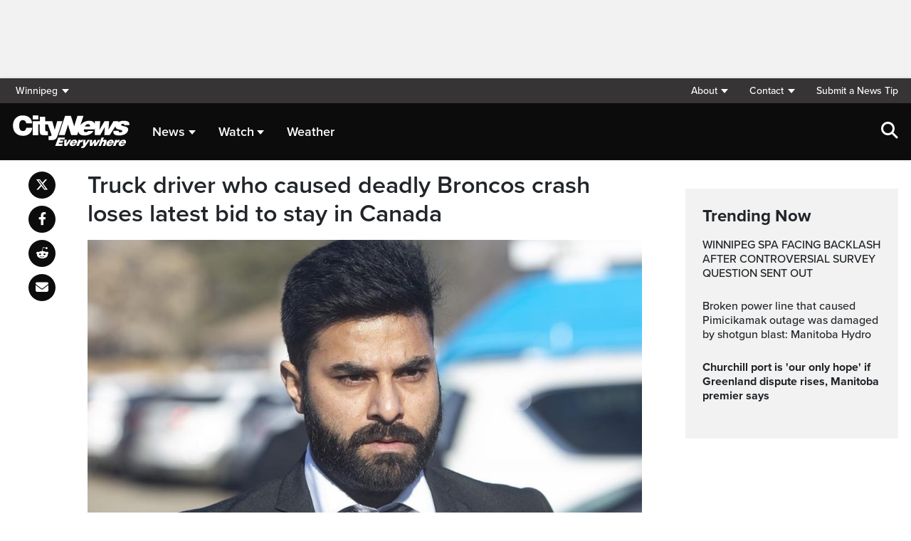

--- FILE ---
content_type: text/html; charset=UTF-8
request_url: https://winnipeg.citynews.ca/2023/12/14/broncos-crash-truck-driver-loses-deportation-appeal/
body_size: 21129
content:
<!DOCTYPE html>
<html dir="ltr" lang="en">
<head>
	<meta charset="utf-8">
	<meta name="viewport" content="width=device-width, initial-scale=1">
	<link rel="apple-touch-icon" sizes="180x180" href="/apple-touch-icon.png?v=2">
	<link rel="icon" type="image/png" sizes="32x32" href="/favicon-32x32.png?v=2">
	<link rel="icon" type="image/png" sizes="16x16" href="/favicon-16x16.png?v=2">
	<link rel="manifest" href="/site.webmanifest?v=2">
	<link rel="mask-icon" href="/safari-pinned-tab.svg" color="#5bbad5">
	<meta name="msapplication-TileColor" content="#da532c">
	<meta name="theme-color" content="#ffffff">
	<title>Truck driver who caused deadly Broncos crash loses latest bid to stay in Canada</title>
	<meta name='robots' content='index, follow, max-image-preview:large, max-snippet:-1, max-video-preview:-1' />
	<style>img:is([sizes="auto" i], [sizes^="auto," i]) { contain-intrinsic-size: 3000px 1500px }</style>
	
	<!-- This site is optimized with the Yoast SEO plugin v25.5 - https://yoast.com/wordpress/plugins/seo/ -->
	<meta name="description" content="A judge has dismissed applications from the truck driver who caused the deadly Humboldt Broncos and was fighting deportation back to India." />
	<link rel="canonical" href="https://toronto.citynews.ca/2023/12/14/broncos-crash-truck-driver-loses-deportation-appeal/" />
	<meta property="og:locale" content="en_US" />
	<meta property="og:type" content="article" />
	<meta property="og:title" content="Truck driver who caused deadly Broncos crash loses latest bid to stay in Canada" />
	<meta property="og:description" content="A judge has dismissed applications from the truck driver who caused the deadly Humboldt Broncos and was fighting deportation back to India." />
	<meta property="og:url" content="https://winnipeg.citynews.ca/2023/12/14/broncos-crash-truck-driver-loses-deportation-appeal/" />
	<meta property="og:site_name" content="CityNews Winnipeg" />
	<meta property="article:publisher" content="https://www.facebook.com/CityNewsWPG/" />
	<meta property="article:published_time" content="2023-12-14T18:10:00+00:00" />
	<meta property="article:modified_time" content="2023-12-14T19:39:28+00:00" />
	<meta property="og:image" content="https://winnipeg.citynews.ca/wp-content/blogs.dir/sites/13/2023/12/20231214121244-657b3f8a688134d57ac0017djpeg-e1702577919831.jpg" />
	<meta property="og:image:width" content="1016" />
	<meta property="og:image:height" content="570" />
	<meta property="og:image:type" content="image/jpeg" />
	<meta name="author" content="News Staff" />
	<meta name="twitter:card" content="summary_large_image" />
	<meta name="twitter:creator" content="@CityNewsWPG" />
	<meta name="twitter:site" content="@CityNewsWPG" />
	<script type="application/ld+json" class="yoast-schema-graph">{"@context":"https://schema.org","@graph":[{"@type":"Article","@id":"https://winnipeg.citynews.ca/2023/12/14/broncos-crash-truck-driver-loses-deportation-appeal/#article","isPartOf":{"@id":"https://winnipeg.citynews.ca/2023/12/14/broncos-crash-truck-driver-loses-deportation-appeal/"},"author":[],"headline":"Truck driver who caused deadly Broncos crash loses latest bid to stay in Canada","datePublished":"2023-12-14T18:10:00+00:00","dateModified":"2023-12-14T19:39:28+00:00","mainEntityOfPage":{"@id":"https://winnipeg.citynews.ca/2023/12/14/broncos-crash-truck-driver-loses-deportation-appeal/"},"wordCount":385,"publisher":{"@id":"https://winnipeg.citynews.ca/#organization"},"image":{"@id":"https://winnipeg.citynews.ca/2023/12/14/broncos-crash-truck-driver-loses-deportation-appeal/#primaryimage"},"thumbnailUrl":"https://winnipeg.citynews.ca/wp-content/blogs.dir/sites/13/2023/12/20231214121244-657b3f8a688134d57ac0017djpeg-e1702577919831.jpg","articleSection":["Canada"],"inLanguage":"en-US"},{"@type":"WebPage","@id":"https://winnipeg.citynews.ca/2023/12/14/broncos-crash-truck-driver-loses-deportation-appeal/","url":"https://winnipeg.citynews.ca/2023/12/14/broncos-crash-truck-driver-loses-deportation-appeal/","name":"Truck driver who caused deadly Broncos crash loses latest bid to stay in Canada","isPartOf":{"@id":"https://winnipeg.citynews.ca/#website"},"primaryImageOfPage":{"@id":"https://winnipeg.citynews.ca/2023/12/14/broncos-crash-truck-driver-loses-deportation-appeal/#primaryimage"},"image":{"@id":"https://winnipeg.citynews.ca/2023/12/14/broncos-crash-truck-driver-loses-deportation-appeal/#primaryimage"},"thumbnailUrl":"https://winnipeg.citynews.ca/wp-content/blogs.dir/sites/13/2023/12/20231214121244-657b3f8a688134d57ac0017djpeg-e1702577919831.jpg","datePublished":"2023-12-14T18:10:00+00:00","dateModified":"2023-12-14T19:39:28+00:00","description":"A judge has dismissed applications from the truck driver who caused the deadly Humboldt Broncos and was fighting deportation back to India.","breadcrumb":{"@id":"https://winnipeg.citynews.ca/2023/12/14/broncos-crash-truck-driver-loses-deportation-appeal/#breadcrumb"},"inLanguage":"en-US","potentialAction":[{"@type":"ReadAction","target":["https://winnipeg.citynews.ca/2023/12/14/broncos-crash-truck-driver-loses-deportation-appeal/"]}]},{"@type":"ImageObject","inLanguage":"en-US","@id":"https://winnipeg.citynews.ca/2023/12/14/broncos-crash-truck-driver-loses-deportation-appeal/#primaryimage","url":"https://winnipeg.citynews.ca/wp-content/blogs.dir/sites/13/2023/12/20231214121244-657b3f8a688134d57ac0017djpeg-e1702577919831.jpg","contentUrl":"https://winnipeg.citynews.ca/wp-content/blogs.dir/sites/13/2023/12/20231214121244-657b3f8a688134d57ac0017djpeg-e1702577919831.jpg","width":1016,"height":570,"caption":"Jaskirat Singh Sidhu walks into the Kerry Vickar Centre for his sentencing in Melfort, Sask., on March 22, 2019. THE CANADIAN PRESS/Kayle Neis"},{"@type":"BreadcrumbList","@id":"https://winnipeg.citynews.ca/2023/12/14/broncos-crash-truck-driver-loses-deportation-appeal/#breadcrumb","itemListElement":[{"@type":"ListItem","position":1,"name":"Home","item":"https://winnipeg.citynews.ca/"},{"@type":"ListItem","position":2,"name":"Truck driver who caused deadly Broncos crash loses latest bid to stay in Canada"}]},{"@type":"WebSite","@id":"https://winnipeg.citynews.ca/#website","url":"https://winnipeg.citynews.ca/","name":"CityNews Winnipeg","description":"","publisher":{"@id":"https://winnipeg.citynews.ca/#organization"},"potentialAction":[{"@type":"SearchAction","target":{"@type":"EntryPoint","urlTemplate":"https://winnipeg.citynews.ca/?s={search_term_string}"},"query-input":{"@type":"PropertyValueSpecification","valueRequired":true,"valueName":"search_term_string"}}],"inLanguage":"en-US"},{"@type":"Organization","@id":"https://winnipeg.citynews.ca/#organization","name":"CityNews Winnipeg","url":"https://winnipeg.citynews.ca/","logo":{"@type":"ImageObject","inLanguage":"en-US","@id":"https://winnipeg.citynews.ca/#/schema/logo/image/","url":"https://winnipeg.citynews.ca/wp-content/blogs.dir/sites/13/CityNews-Favicon.jpg","contentUrl":"https://winnipeg.citynews.ca/wp-content/blogs.dir/sites/13/CityNews-Favicon.jpg","width":1700,"height":1700,"caption":"CityNews Winnipeg"},"image":{"@id":"https://winnipeg.citynews.ca/#/schema/logo/image/"},"sameAs":["https://www.facebook.com/CityNewsWPG/","https://x.com/CityNewsWPG","https://www.instagram.com/CityNewsWPG"]}]}</script>
	<!-- / Yoast SEO plugin. -->


<link rel='dns-prefetch' href='//winnipeg.citynews.ca' />
<link rel='dns-prefetch' href='//cdnjs.cloudflare.com' />
<link rel='dns-prefetch' href='//assets.adobedtm.com' />
<link rel='dns-prefetch' href='//www.google.com' />
<link rel='dns-prefetch' href='//wlcdn.cstmapp.com' />
<link rel='dns-prefetch' href='//use.typekit.net' />
<link rel='dns-prefetch' href='//use.fontawesome.com' />
<link rel='dns-prefetch' href='//players.brightcove.net' />
<script type="text/javascript">
/* <![CDATA[ */
window._wpemojiSettings = {"baseUrl":"https:\/\/s.w.org\/images\/core\/emoji\/16.0.1\/72x72\/","ext":".png","svgUrl":"https:\/\/s.w.org\/images\/core\/emoji\/16.0.1\/svg\/","svgExt":".svg","source":{"concatemoji":"https:\/\/winnipeg.citynews.ca\/wp-includes\/js\/wp-emoji-release.min.js?ver=6.8.2"}};
/*! This file is auto-generated */
!function(s,n){var o,i,e;function c(e){try{var t={supportTests:e,timestamp:(new Date).valueOf()};sessionStorage.setItem(o,JSON.stringify(t))}catch(e){}}function p(e,t,n){e.clearRect(0,0,e.canvas.width,e.canvas.height),e.fillText(t,0,0);var t=new Uint32Array(e.getImageData(0,0,e.canvas.width,e.canvas.height).data),a=(e.clearRect(0,0,e.canvas.width,e.canvas.height),e.fillText(n,0,0),new Uint32Array(e.getImageData(0,0,e.canvas.width,e.canvas.height).data));return t.every(function(e,t){return e===a[t]})}function u(e,t){e.clearRect(0,0,e.canvas.width,e.canvas.height),e.fillText(t,0,0);for(var n=e.getImageData(16,16,1,1),a=0;a<n.data.length;a++)if(0!==n.data[a])return!1;return!0}function f(e,t,n,a){switch(t){case"flag":return n(e,"\ud83c\udff3\ufe0f\u200d\u26a7\ufe0f","\ud83c\udff3\ufe0f\u200b\u26a7\ufe0f")?!1:!n(e,"\ud83c\udde8\ud83c\uddf6","\ud83c\udde8\u200b\ud83c\uddf6")&&!n(e,"\ud83c\udff4\udb40\udc67\udb40\udc62\udb40\udc65\udb40\udc6e\udb40\udc67\udb40\udc7f","\ud83c\udff4\u200b\udb40\udc67\u200b\udb40\udc62\u200b\udb40\udc65\u200b\udb40\udc6e\u200b\udb40\udc67\u200b\udb40\udc7f");case"emoji":return!a(e,"\ud83e\udedf")}return!1}function g(e,t,n,a){var r="undefined"!=typeof WorkerGlobalScope&&self instanceof WorkerGlobalScope?new OffscreenCanvas(300,150):s.createElement("canvas"),o=r.getContext("2d",{willReadFrequently:!0}),i=(o.textBaseline="top",o.font="600 32px Arial",{});return e.forEach(function(e){i[e]=t(o,e,n,a)}),i}function t(e){var t=s.createElement("script");t.src=e,t.defer=!0,s.head.appendChild(t)}"undefined"!=typeof Promise&&(o="wpEmojiSettingsSupports",i=["flag","emoji"],n.supports={everything:!0,everythingExceptFlag:!0},e=new Promise(function(e){s.addEventListener("DOMContentLoaded",e,{once:!0})}),new Promise(function(t){var n=function(){try{var e=JSON.parse(sessionStorage.getItem(o));if("object"==typeof e&&"number"==typeof e.timestamp&&(new Date).valueOf()<e.timestamp+604800&&"object"==typeof e.supportTests)return e.supportTests}catch(e){}return null}();if(!n){if("undefined"!=typeof Worker&&"undefined"!=typeof OffscreenCanvas&&"undefined"!=typeof URL&&URL.createObjectURL&&"undefined"!=typeof Blob)try{var e="postMessage("+g.toString()+"("+[JSON.stringify(i),f.toString(),p.toString(),u.toString()].join(",")+"));",a=new Blob([e],{type:"text/javascript"}),r=new Worker(URL.createObjectURL(a),{name:"wpTestEmojiSupports"});return void(r.onmessage=function(e){c(n=e.data),r.terminate(),t(n)})}catch(e){}c(n=g(i,f,p,u))}t(n)}).then(function(e){for(var t in e)n.supports[t]=e[t],n.supports.everything=n.supports.everything&&n.supports[t],"flag"!==t&&(n.supports.everythingExceptFlag=n.supports.everythingExceptFlag&&n.supports[t]);n.supports.everythingExceptFlag=n.supports.everythingExceptFlag&&!n.supports.flag,n.DOMReady=!1,n.readyCallback=function(){n.DOMReady=!0}}).then(function(){return e}).then(function(){var e;n.supports.everything||(n.readyCallback(),(e=n.source||{}).concatemoji?t(e.concatemoji):e.wpemoji&&e.twemoji&&(t(e.twemoji),t(e.wpemoji)))}))}((window,document),window._wpemojiSettings);
/* ]]> */
</script>
<link rel='stylesheet' id='easypromos_icons-css' href='https://winnipeg.citynews.ca/wp-content/plugins/easypromos/css/style.css?ver=6.8.2' type='text/css' media='all' />
<link rel='stylesheet' id='easyp_widget_embed-css' href='https://wlcdn.cstmapp.com/widget/widget_popup.css?ver=6.8.2' type='text/css' media='all' />
<style id='wp-emoji-styles-inline-css' type='text/css'>

	img.wp-smiley, img.emoji {
		display: inline !important;
		border: none !important;
		box-shadow: none !important;
		height: 1em !important;
		width: 1em !important;
		margin: 0 0.07em !important;
		vertical-align: -0.1em !important;
		background: none !important;
		padding: 0 !important;
	}
</style>
<link rel='stylesheet' id='wp-block-library-css' href='https://winnipeg.citynews.ca/wp-includes/css/dist/block-library/style.min.css?ver=6.8.2' type='text/css' media='all' />
<style id='classic-theme-styles-inline-css' type='text/css'>
/*! This file is auto-generated */
.wp-block-button__link{color:#fff;background-color:#32373c;border-radius:9999px;box-shadow:none;text-decoration:none;padding:calc(.667em + 2px) calc(1.333em + 2px);font-size:1.125em}.wp-block-file__button{background:#32373c;color:#fff;text-decoration:none}
</style>
<style id='co-authors-plus-coauthors-style-inline-css' type='text/css'>
.wp-block-co-authors-plus-coauthors.is-layout-flow [class*=wp-block-co-authors-plus]{display:inline}

</style>
<style id='co-authors-plus-avatar-style-inline-css' type='text/css'>
.wp-block-co-authors-plus-avatar :where(img){height:auto;max-width:100%;vertical-align:bottom}.wp-block-co-authors-plus-coauthors.is-layout-flow .wp-block-co-authors-plus-avatar :where(img){vertical-align:middle}.wp-block-co-authors-plus-avatar:is(.alignleft,.alignright){display:table}.wp-block-co-authors-plus-avatar.aligncenter{display:table;margin-inline:auto}

</style>
<style id='co-authors-plus-image-style-inline-css' type='text/css'>
.wp-block-co-authors-plus-image{margin-bottom:0}.wp-block-co-authors-plus-image :where(img){height:auto;max-width:100%;vertical-align:bottom}.wp-block-co-authors-plus-coauthors.is-layout-flow .wp-block-co-authors-plus-image :where(img){vertical-align:middle}.wp-block-co-authors-plus-image:is(.alignfull,.alignwide) :where(img){width:100%}.wp-block-co-authors-plus-image:is(.alignleft,.alignright){display:table}.wp-block-co-authors-plus-image.aligncenter{display:table;margin-inline:auto}

</style>
<link rel='stylesheet' id='create-block-easypromos-block-css' href='https://winnipeg.citynews.ca/wp-content/plugins/easypromos/build/style-index.css?ver=1764861882' type='text/css' media='all' />
<style id='global-styles-inline-css' type='text/css'>
:root{--wp--preset--aspect-ratio--square: 1;--wp--preset--aspect-ratio--4-3: 4/3;--wp--preset--aspect-ratio--3-4: 3/4;--wp--preset--aspect-ratio--3-2: 3/2;--wp--preset--aspect-ratio--2-3: 2/3;--wp--preset--aspect-ratio--16-9: 16/9;--wp--preset--aspect-ratio--9-16: 9/16;--wp--preset--color--black: #000000;--wp--preset--color--cyan-bluish-gray: #abb8c3;--wp--preset--color--white: #ffffff;--wp--preset--color--pale-pink: #f78da7;--wp--preset--color--vivid-red: #cf2e2e;--wp--preset--color--luminous-vivid-orange: #ff6900;--wp--preset--color--luminous-vivid-amber: #fcb900;--wp--preset--color--light-green-cyan: #7bdcb5;--wp--preset--color--vivid-green-cyan: #00d084;--wp--preset--color--pale-cyan-blue: #8ed1fc;--wp--preset--color--vivid-cyan-blue: #0693e3;--wp--preset--color--vivid-purple: #9b51e0;--wp--preset--gradient--vivid-cyan-blue-to-vivid-purple: linear-gradient(135deg,rgba(6,147,227,1) 0%,rgb(155,81,224) 100%);--wp--preset--gradient--light-green-cyan-to-vivid-green-cyan: linear-gradient(135deg,rgb(122,220,180) 0%,rgb(0,208,130) 100%);--wp--preset--gradient--luminous-vivid-amber-to-luminous-vivid-orange: linear-gradient(135deg,rgba(252,185,0,1) 0%,rgba(255,105,0,1) 100%);--wp--preset--gradient--luminous-vivid-orange-to-vivid-red: linear-gradient(135deg,rgba(255,105,0,1) 0%,rgb(207,46,46) 100%);--wp--preset--gradient--very-light-gray-to-cyan-bluish-gray: linear-gradient(135deg,rgb(238,238,238) 0%,rgb(169,184,195) 100%);--wp--preset--gradient--cool-to-warm-spectrum: linear-gradient(135deg,rgb(74,234,220) 0%,rgb(151,120,209) 20%,rgb(207,42,186) 40%,rgb(238,44,130) 60%,rgb(251,105,98) 80%,rgb(254,248,76) 100%);--wp--preset--gradient--blush-light-purple: linear-gradient(135deg,rgb(255,206,236) 0%,rgb(152,150,240) 100%);--wp--preset--gradient--blush-bordeaux: linear-gradient(135deg,rgb(254,205,165) 0%,rgb(254,45,45) 50%,rgb(107,0,62) 100%);--wp--preset--gradient--luminous-dusk: linear-gradient(135deg,rgb(255,203,112) 0%,rgb(199,81,192) 50%,rgb(65,88,208) 100%);--wp--preset--gradient--pale-ocean: linear-gradient(135deg,rgb(255,245,203) 0%,rgb(182,227,212) 50%,rgb(51,167,181) 100%);--wp--preset--gradient--electric-grass: linear-gradient(135deg,rgb(202,248,128) 0%,rgb(113,206,126) 100%);--wp--preset--gradient--midnight: linear-gradient(135deg,rgb(2,3,129) 0%,rgb(40,116,252) 100%);--wp--preset--font-size--small: 13px;--wp--preset--font-size--medium: 20px;--wp--preset--font-size--large: 36px;--wp--preset--font-size--x-large: 42px;--wp--preset--spacing--20: 0.44rem;--wp--preset--spacing--30: 0.67rem;--wp--preset--spacing--40: 1rem;--wp--preset--spacing--50: 1.5rem;--wp--preset--spacing--60: 2.25rem;--wp--preset--spacing--70: 3.38rem;--wp--preset--spacing--80: 5.06rem;--wp--preset--shadow--natural: 6px 6px 9px rgba(0, 0, 0, 0.2);--wp--preset--shadow--deep: 12px 12px 50px rgba(0, 0, 0, 0.4);--wp--preset--shadow--sharp: 6px 6px 0px rgba(0, 0, 0, 0.2);--wp--preset--shadow--outlined: 6px 6px 0px -3px rgba(255, 255, 255, 1), 6px 6px rgba(0, 0, 0, 1);--wp--preset--shadow--crisp: 6px 6px 0px rgba(0, 0, 0, 1);}:where(.is-layout-flex){gap: 0.5em;}:where(.is-layout-grid){gap: 0.5em;}body .is-layout-flex{display: flex;}.is-layout-flex{flex-wrap: wrap;align-items: center;}.is-layout-flex > :is(*, div){margin: 0;}body .is-layout-grid{display: grid;}.is-layout-grid > :is(*, div){margin: 0;}:where(.wp-block-columns.is-layout-flex){gap: 2em;}:where(.wp-block-columns.is-layout-grid){gap: 2em;}:where(.wp-block-post-template.is-layout-flex){gap: 1.25em;}:where(.wp-block-post-template.is-layout-grid){gap: 1.25em;}.has-black-color{color: var(--wp--preset--color--black) !important;}.has-cyan-bluish-gray-color{color: var(--wp--preset--color--cyan-bluish-gray) !important;}.has-white-color{color: var(--wp--preset--color--white) !important;}.has-pale-pink-color{color: var(--wp--preset--color--pale-pink) !important;}.has-vivid-red-color{color: var(--wp--preset--color--vivid-red) !important;}.has-luminous-vivid-orange-color{color: var(--wp--preset--color--luminous-vivid-orange) !important;}.has-luminous-vivid-amber-color{color: var(--wp--preset--color--luminous-vivid-amber) !important;}.has-light-green-cyan-color{color: var(--wp--preset--color--light-green-cyan) !important;}.has-vivid-green-cyan-color{color: var(--wp--preset--color--vivid-green-cyan) !important;}.has-pale-cyan-blue-color{color: var(--wp--preset--color--pale-cyan-blue) !important;}.has-vivid-cyan-blue-color{color: var(--wp--preset--color--vivid-cyan-blue) !important;}.has-vivid-purple-color{color: var(--wp--preset--color--vivid-purple) !important;}.has-black-background-color{background-color: var(--wp--preset--color--black) !important;}.has-cyan-bluish-gray-background-color{background-color: var(--wp--preset--color--cyan-bluish-gray) !important;}.has-white-background-color{background-color: var(--wp--preset--color--white) !important;}.has-pale-pink-background-color{background-color: var(--wp--preset--color--pale-pink) !important;}.has-vivid-red-background-color{background-color: var(--wp--preset--color--vivid-red) !important;}.has-luminous-vivid-orange-background-color{background-color: var(--wp--preset--color--luminous-vivid-orange) !important;}.has-luminous-vivid-amber-background-color{background-color: var(--wp--preset--color--luminous-vivid-amber) !important;}.has-light-green-cyan-background-color{background-color: var(--wp--preset--color--light-green-cyan) !important;}.has-vivid-green-cyan-background-color{background-color: var(--wp--preset--color--vivid-green-cyan) !important;}.has-pale-cyan-blue-background-color{background-color: var(--wp--preset--color--pale-cyan-blue) !important;}.has-vivid-cyan-blue-background-color{background-color: var(--wp--preset--color--vivid-cyan-blue) !important;}.has-vivid-purple-background-color{background-color: var(--wp--preset--color--vivid-purple) !important;}.has-black-border-color{border-color: var(--wp--preset--color--black) !important;}.has-cyan-bluish-gray-border-color{border-color: var(--wp--preset--color--cyan-bluish-gray) !important;}.has-white-border-color{border-color: var(--wp--preset--color--white) !important;}.has-pale-pink-border-color{border-color: var(--wp--preset--color--pale-pink) !important;}.has-vivid-red-border-color{border-color: var(--wp--preset--color--vivid-red) !important;}.has-luminous-vivid-orange-border-color{border-color: var(--wp--preset--color--luminous-vivid-orange) !important;}.has-luminous-vivid-amber-border-color{border-color: var(--wp--preset--color--luminous-vivid-amber) !important;}.has-light-green-cyan-border-color{border-color: var(--wp--preset--color--light-green-cyan) !important;}.has-vivid-green-cyan-border-color{border-color: var(--wp--preset--color--vivid-green-cyan) !important;}.has-pale-cyan-blue-border-color{border-color: var(--wp--preset--color--pale-cyan-blue) !important;}.has-vivid-cyan-blue-border-color{border-color: var(--wp--preset--color--vivid-cyan-blue) !important;}.has-vivid-purple-border-color{border-color: var(--wp--preset--color--vivid-purple) !important;}.has-vivid-cyan-blue-to-vivid-purple-gradient-background{background: var(--wp--preset--gradient--vivid-cyan-blue-to-vivid-purple) !important;}.has-light-green-cyan-to-vivid-green-cyan-gradient-background{background: var(--wp--preset--gradient--light-green-cyan-to-vivid-green-cyan) !important;}.has-luminous-vivid-amber-to-luminous-vivid-orange-gradient-background{background: var(--wp--preset--gradient--luminous-vivid-amber-to-luminous-vivid-orange) !important;}.has-luminous-vivid-orange-to-vivid-red-gradient-background{background: var(--wp--preset--gradient--luminous-vivid-orange-to-vivid-red) !important;}.has-very-light-gray-to-cyan-bluish-gray-gradient-background{background: var(--wp--preset--gradient--very-light-gray-to-cyan-bluish-gray) !important;}.has-cool-to-warm-spectrum-gradient-background{background: var(--wp--preset--gradient--cool-to-warm-spectrum) !important;}.has-blush-light-purple-gradient-background{background: var(--wp--preset--gradient--blush-light-purple) !important;}.has-blush-bordeaux-gradient-background{background: var(--wp--preset--gradient--blush-bordeaux) !important;}.has-luminous-dusk-gradient-background{background: var(--wp--preset--gradient--luminous-dusk) !important;}.has-pale-ocean-gradient-background{background: var(--wp--preset--gradient--pale-ocean) !important;}.has-electric-grass-gradient-background{background: var(--wp--preset--gradient--electric-grass) !important;}.has-midnight-gradient-background{background: var(--wp--preset--gradient--midnight) !important;}.has-small-font-size{font-size: var(--wp--preset--font-size--small) !important;}.has-medium-font-size{font-size: var(--wp--preset--font-size--medium) !important;}.has-large-font-size{font-size: var(--wp--preset--font-size--large) !important;}.has-x-large-font-size{font-size: var(--wp--preset--font-size--x-large) !important;}
:where(.wp-block-post-template.is-layout-flex){gap: 1.25em;}:where(.wp-block-post-template.is-layout-grid){gap: 1.25em;}
:where(.wp-block-columns.is-layout-flex){gap: 2em;}:where(.wp-block-columns.is-layout-grid){gap: 2em;}
:root :where(.wp-block-pullquote){font-size: 1.5em;line-height: 1.6;}
</style>
<link rel='stylesheet' id='rdm-dynamic-tag-management-css' href='https://winnipeg.citynews.ca/wp-content/plugins/rdm-dynamic-tag-management/public/css/rdm-dynamic-tag-management-public.css?ver=3.0' type='text/css' media='all' />
<link rel='stylesheet' id='rdm-pinned-video-css' href='https://winnipeg.citynews.ca/wp-content/plugins/rdm-pinned-video/public/css/rdm-pinned-video-public.css?ver=1.2.9' type='text/css' media='all' />
<link rel='stylesheet' id='rdm_solr_search-css' href='https://winnipeg.citynews.ca/wp-content/plugins/rdm-solr/dist/css/rdm-solr-form.css?ver=6.8.2' type='text/css' media='all' />
<link rel='stylesheet' id='BcVideoJSMainCSS-css' href='https://winnipeg.citynews.ca/wp-content/plugins/rdm-video-cloud/video/assets/css/main.css?ver=6.8.2' type='text/css' media='all' />
<link rel='stylesheet' id='typekit-css' href='https://use.typekit.net/mpm7jpm.css?ver=1' type='text/css' media='all' />
<link rel='stylesheet' id='fontawesome-css' href='https://use.fontawesome.com/releases/v6.4.2/css/all.css?ver=1' type='text/css' media='all' />
<link rel='stylesheet' id='main-citynews-2023-style-css' href='https://winnipeg.citynews.ca/wp-content/themes/citynews-2023/build/main.css?ver=1' type='text/css' media='all' />
<link rel='stylesheet' id='brightcove-pip-css-css' href='https://players.brightcove.net/videojs-pip/1/videojs-pip.css?ver=2.8.8' type='text/css' media='all' />
<link rel='stylesheet' id='brightcove-playlist-css' href='https://winnipeg.citynews.ca/wp-content/plugins/brightcove-video-connect/assets/css/brightcove_playlist.min.css?ver=2.8.8' type='text/css' media='all' />
<script type="text/javascript" src="https://winnipeg.citynews.ca/wp-content/plugins/easypromos/js/easypromos-mce-button.js?ver=6.8.2" id="easypromos-frame-js-js"></script>
<script type="text/javascript" src="https://cdnjs.cloudflare.com/ajax/libs/detectizr/2.2.0/detectizr.min.js?ver=6.8.2" id="detectizr-js"></script>
<script type="text/javascript" src="//assets.adobedtm.com/8cf1b6f99d16/0c065ad35d95/launch-c36c1b4f6114.min.js?ver=6.8.2" id="dtm-js"></script>
<script type="text/javascript" src="https://winnipeg.citynews.ca/wp-includes/js/jquery/jquery.min.js?ver=3.7.1" id="jquery-core-js"></script>
<script type="text/javascript" src="https://winnipeg.citynews.ca/wp-includes/js/jquery/jquery-migrate.min.js?ver=3.4.1" id="jquery-migrate-js"></script>
<script type="text/javascript" id="rdm-dynamic-tag-management-js-extra">
/* <![CDATA[ */
var localize_array = {"ajax_url":"https:\/\/winnipeg.citynews.ca\/wp-admin\/admin-ajax.php","authentication_type":""};
/* ]]> */
</script>
<script type="text/javascript" src="https://winnipeg.citynews.ca/wp-content/plugins/rdm-dynamic-tag-management/public/js/rdm-dynamic-tag-management-public.js?ver=6.8.2" id="rdm-dynamic-tag-management-js"></script>
<script type="text/javascript" id="wpgmza_data-js-extra">
/* <![CDATA[ */
var wpgmza_google_api_status = {"message":"Engine is not google-maps","code":"ENGINE_NOT_GOOGLE_MAPS"};
/* ]]> */
</script>
<script type="text/javascript" src="https://winnipeg.citynews.ca/wp-content/plugins/wp-google-maps/wpgmza_data.js?ver=6.8.2" id="wpgmza_data-js"></script>
<script type="text/javascript" src="https://utility.rogersmedia.com/utilityx.js?ver=6.4.4" id="rsm-ad-utility-blocker-detect-js"></script>
<script type="text/javascript" src="https://utility.rogersmedia.com/utility.js?ver=6.4.4" id="rsm-ad-utility-main-js"></script>
<link rel="https://api.w.org/" href="https://winnipeg.citynews.ca/wp-json/" /><link rel="alternate" title="JSON" type="application/json" href="https://winnipeg.citynews.ca/wp-json/wp/v2/posts/516598" /><link rel="EditURI" type="application/rsd+xml" title="RSD" href="https://winnipeg.citynews.ca/xmlrpc.php?rsd" />
<meta name="generator" content="WordPress 6.8.2" />
<link rel='shortlink' href='https://winnipeg.citynews.ca/?p=516598' />
<link rel="alternate" title="oEmbed (JSON)" type="application/json+oembed" href="https://winnipeg.citynews.ca/wp-json/oembed/1.0/embed?url=https%3A%2F%2Fwinnipeg.citynews.ca%2F2023%2F12%2F14%2Fbroncos-crash-truck-driver-loses-deportation-appeal%2F" />
<link rel="alternate" title="oEmbed (XML)" type="text/xml+oembed" href="https://winnipeg.citynews.ca/wp-json/oembed/1.0/embed?url=https%3A%2F%2Fwinnipeg.citynews.ca%2F2023%2F12%2F14%2Fbroncos-crash-truck-driver-loses-deportation-appeal%2F&#038;format=xml" />
<style>
.pinned{z-index:2500000;position:fixed;left:0}.slide{-webkit-transition:all .25s ease-in-out;-moz-transition:all .25s ease-in-out;-o-transition:all .25s ease-in-out;transition:all .25s ease-in-out}.slide-pinned{-webkit-transform:translateY(0);-ms-transform:translateY(0);transform:translateY(0)}.slide-unpinned{-webkit-transform:translateY(-100%);-ms-transform:translateY(-100%);transform:translateY(-100%)}.sticky{display:block;position:-webkit-sticky;position:sticky;top:100px;padding-bottom:4em}#firstConteiner>div.sticky{bottom:auto!important}
</style>
<script type="text/javascript">
	const ready = n => document.readyState !== "loading" ? n() : document.addEventListener("DOMContentLoaded", n);
	var adTargets,
		infiniteScrollLastAdUnitPath = adUnitPath,
		infiniteScrollLastAdTargets  = adTargets,
		adUnitPath = "/7326/en.citynews_winnipeg.web",
		articleMetaData = articleMetaData || {};

	articleMetaData["516598"] = {"section":"2023/12/14","ad_unit_path":"en.citynews_winnipeg.web","targeting":{"QA":"ROS"},"mobile_targeting":{"QA":"ROS"},"tablet_targeting":{"QA":"ROS"},"QA":"ROS","page":"2023,12,14,broncos-crash-truck-driver-loses-deportation-appeal"};
	articleMetaData["516598"]["title"] = "Truck driver who caused deadly Broncos crash loses latest bid to stay in Canada" ;
	articleMetaData["516598"]["postid"] = "516598" ;
	articleMetaData["516598"]["tags"] = [""] ;
	articleMetaData["516598"]["category"] = "Canada" ;
	articleMetaData["516598"]["author"] = [""] ;
	
	adTargets = e => {
		let t = articleMetaData["516598"];
		return e !== undefined && (t = { ...articleMetaData["516598"], ...e }), t.section !== undefined && t.section === "/" && (t.section = "homepage"), t;
	};
	window.googletag?.pubadsReady && typeof window.googletag.pubads === "function" && ["sponsid", "page", "section"].forEach(key => window.googletag.pubads().clearTargeting(key));

	if ("function" === typeof RDMAdUtility) {
		window.adUtility = new RDMAdUtility({
			autoPlayingVideo: false,
			site: "en.citynews_winnipeg.web"

		});
	}
	var ad_sticky_time = window.innerWidth > 767 ? 5001 : 5000;
</script>
					<script type="application/adobe" class="adobe-mobile-analytics">
			{"author":"Bill Graveland, The Canadian Press","cms-id":516598,"bc-id":""}			</script>
			
                              <script>!function(a){var e="https://s.go-mpulse.net/boomerang/",t="addEventListener";if("False"=="True")a.BOOMR_config=a.BOOMR_config||{},a.BOOMR_config.PageParams=a.BOOMR_config.PageParams||{},a.BOOMR_config.PageParams.pci=!0,e="https://s2.go-mpulse.net/boomerang/";if(window.BOOMR_API_key="A5Q4N-7YZ3Y-629J9-SP3KR-ZAJKZ",function(){function n(e){a.BOOMR_onload=e&&e.timeStamp||(new Date).getTime()}if(!a.BOOMR||!a.BOOMR.version&&!a.BOOMR.snippetExecuted){a.BOOMR=a.BOOMR||{},a.BOOMR.snippetExecuted=!0;var i,_,o,r=document.createElement("iframe");if(a[t])a[t]("load",n,!1);else if(a.attachEvent)a.attachEvent("onload",n);r.src="javascript:void(0)",r.title="",r.role="presentation",(r.frameElement||r).style.cssText="width:0;height:0;border:0;display:none;",o=document.getElementsByTagName("script")[0],o.parentNode.insertBefore(r,o);try{_=r.contentWindow.document}catch(O){i=document.domain,r.src="javascript:var d=document.open();d.domain='"+i+"';void(0);",_=r.contentWindow.document}_.open()._l=function(){var a=this.createElement("script");if(i)this.domain=i;a.id="boomr-if-as",a.src=e+"A5Q4N-7YZ3Y-629J9-SP3KR-ZAJKZ",BOOMR_lstart=(new Date).getTime(),this.body.appendChild(a)},_.write("<bo"+'dy onload="document._l();">'),_.close()}}(),"".length>0)if(a&&"performance"in a&&a.performance&&"function"==typeof a.performance.setResourceTimingBufferSize)a.performance.setResourceTimingBufferSize();!function(){if(BOOMR=a.BOOMR||{},BOOMR.plugins=BOOMR.plugins||{},!BOOMR.plugins.AK){var e=""=="true"?1:0,t="",n="clmhy2axhzaw22lpsryq-f-57d084055-clientnsv4-s.akamaihd.net",i="false"=="true"?2:1,_={"ak.v":"39","ak.cp":"1244233","ak.ai":parseInt("747585",10),"ak.ol":"0","ak.cr":8,"ak.ipv":4,"ak.proto":"h2","ak.rid":"189b0eea","ak.r":47358,"ak.a2":e,"ak.m":"i","ak.n":"essl","ak.bpcip":"18.216.124.0","ak.cport":37476,"ak.gh":"23.208.24.237","ak.quicv":"","ak.tlsv":"tls1.3","ak.0rtt":"","ak.0rtt.ed":"","ak.csrc":"-","ak.acc":"","ak.t":"1768920177","ak.ak":"hOBiQwZUYzCg5VSAfCLimQ==1z89cEcJ4BXAaIeqcUa1JOipDPUX5yopcN7WKuFE/3b5WUT3O/j3h5sk3Hi4oj7V51PwBNKc+RMzRo9Uw4/fNt63vH0Sl1lTCc6fFmA8+uZmioVrvj1EUUpyhPGt8PbnakvZWBCQn864mDU59NnaJSal8KM8L9y9cQ2CwKXd4EK48e9ZqFTEoCh/YKZlT37T0X+f3bx8Q0Q6IUUTibjRtOlDV17a8BJC2Jw1FFGIU/1C4eMN77Q0AdSdXUWAarc057MXl/oImdXjZuWGYXj56LvT1tUP+BNIvJMkchQJyB7kh7MNdGQBdsYtN/HRxe9efb4o0HE4r8KPE25m4k21GZGXRIgMWciaxs0PLTMtdHKnPw6GnPDSxQW3UFtglnG9rDihzYLyZYnH3uOocqofT9VdDHsc5jATcBA7mpbRSK0=","ak.pv":"105","ak.dpoabenc":"","ak.tf":i};if(""!==t)_["ak.ruds"]=t;var o={i:!1,av:function(e){var t="http.initiator";if(e&&(!e[t]||"spa_hard"===e[t]))_["ak.feo"]=void 0!==a.aFeoApplied?1:0,BOOMR.addVar(_)},rv:function(){var a=["ak.bpcip","ak.cport","ak.cr","ak.csrc","ak.gh","ak.ipv","ak.m","ak.n","ak.ol","ak.proto","ak.quicv","ak.tlsv","ak.0rtt","ak.0rtt.ed","ak.r","ak.acc","ak.t","ak.tf"];BOOMR.removeVar(a)}};BOOMR.plugins.AK={akVars:_,akDNSPreFetchDomain:n,init:function(){if(!o.i){var a=BOOMR.subscribe;a("before_beacon",o.av,null,null),a("onbeacon",o.rv,null,null),o.i=!0}return this},is_complete:function(){return!0}}}}()}(window);</script></head>

<body class="wp-singular post-template-default single single-post postid-516598 single-format-standard wp-theme-citynews-2023">
				<div id="master-leaderboard" class="sticky-top sticky-animate-top ad-load d-flex align-items-center justify-content-center grey-background" data-ad-type="_AD_LEADERBOARD_MASTER" data-ad-type-xs="_AD_MULTIAD_MOB" data-ad-type-lg="_AD_MULTIAD_LBSL"></div>
		<div class="skipnav" role="complementary" aria-label="skip-to-main">
	<a href="#main-content">
		Skip to main content
	</a>
</div>
<header id="site-header" class="sticky-top sticky-animate-top" role="banner">
	<!-- Secondary Menu Container -->
	<div class="topbar d-none d-md-block">
		<div class="container-secondary container">
			<div class="row">
				<div class="col-12">
					<div class="justify-content-end nav">
					<div class="px-3 location-toggle nav-item dropdown"><a role="button" aria-label="Select Your City" class="dropdown-toggle nav-link" data-bs-toggle="dropdown" href="#" aria-expanded="false" itemscope itemtype="http://www.schema.org/SiteNavigationElement">Winnipeg</a> <ul class="dropdown-menu menu-site-locations"> <li  id="menu-item-253" class="menu-item menu-item-type-custom menu-item-object-custom menu-item-253 nav-item"><a itemprop="url" href="https://calgary.citynews.ca" class="nav-link"><span itemprop="name">Calgary</span></a></li>
<li  id="menu-item-21" class="menu-item menu-item-type-custom menu-item-object-custom menu-item-21 nav-item"><a itemprop="url" href="https://edmonton.citynews.ca" class="nav-link"><span itemprop="name">Edmonton</span></a></li>
<li  id="menu-item-2375" class="menu-item menu-item-type-custom menu-item-object-custom menu-item-2375 nav-item"><a itemprop="url" href="https://halifax.citynews.ca" class="nav-link"><span itemprop="name">Halifax</span></a></li>
<li  id="menu-item-2374" class="menu-item menu-item-type-custom menu-item-object-custom menu-item-2374 nav-item"><a itemprop="url" href="https://kitchener.citynews.ca" class="nav-link"><span itemprop="name">Kitchener</span></a></li>
<li  id="menu-item-251" class="menu-item menu-item-type-custom menu-item-object-custom menu-item-251 nav-item"><a itemprop="url" href="https://montreal.citynews.ca" class="nav-link"><span itemprop="name">Montreal</span></a></li>
<li  id="menu-item-2255" class="menu-item menu-item-type-custom menu-item-object-custom menu-item-2255 nav-item"><a itemprop="url" href="https://ottawa.citynews.ca" class="nav-link"><span itemprop="name">Ottawa</span></a></li>
<li  id="menu-item-7" class="menu-item menu-item-type-custom menu-item-object-custom menu-item-7 nav-item"><a itemprop="url" href="https://toronto.citynews.ca" class="nav-link"><span itemprop="name">Toronto</span></a></li>
<li  id="menu-item-255" class="menu-item menu-item-type-custom menu-item-object-custom menu-item-255 nav-item"><a itemprop="url" href="https://vancouver.citynews.ca" class="nav-link"><span itemprop="name">Vancouver</span></a></li>
<li  id="menu-item-19" class="menu-item menu-item-type-custom menu-item-object-custom menu-item-19 nav-item d-none"><a itemprop="url" href="https://winnipeg.citynews.ca" class="nav-link"><span itemprop="name">Winnipeg</span></a></li>
 </ul></div><div class="navtoogle-class"><ul id="menu-03-top-nav-secondary" class="justify-content-end nav" itemscope itemtype="http://www.schema.org/SiteNavigationElement"><li  id="menu-item-504800" class="menu-item menu-item-type-custom menu-item-object-custom menu-item-has-children dropdown menu-item-504800 nav-item"><a href="#" aria-expanded="false" class="dropdown-toggle nav-link" id="menu-item-dropdown-504800" data-bs-toggle="dropdown" role="button"><span itemprop="name">About</span></a>
<ul class="dropdown-menu" aria-labelledby="menu-item-dropdown-504800">
	<li  id="menu-item-504801" class="menu-item menu-item-type-custom menu-item-object-custom menu-item-504801 nav-item"><a itemprop="url" href="/about" class="dropdown-item"><span itemprop="name">About Us</span></a></li>
	<li  id="menu-item-504805" class="menu-item menu-item-type-custom menu-item-object-custom menu-item-504805 nav-item"><a itemprop="url" href="/our-team" class="dropdown-item"><span itemprop="name">Our Team</span></a></li>
</ul>
</li>
<li  id="menu-item-504802" class="menu-item menu-item-type-custom menu-item-object-custom menu-item-has-children dropdown menu-item-504802 nav-item"><a href="#" aria-expanded="false" class="dropdown-toggle nav-link" id="menu-item-dropdown-504802" data-bs-toggle="dropdown" role="button"><span itemprop="name">Contact</span></a>
<ul class="dropdown-menu" aria-labelledby="menu-item-dropdown-504802">
	<li  id="menu-item-504803" class="menu-item menu-item-type-custom menu-item-object-custom menu-item-504803 nav-item"><a itemprop="url" href="/contact" class="dropdown-item"><span itemprop="name">Contact Us</span></a></li>
</ul>
</li>
<li  id="menu-item-504804" class="menu-item menu-item-type-custom menu-item-object-custom menu-item-504804 nav-item"><a itemprop="url" href="/news-tips" class="nav-link"><span itemprop="name">Submit a News Tip</span></a></li>
</ul></div>					</div>
				</div>					
			</div>
		</div>
	</div>
	<!-- Primary Menu Container -->
	<div class="container-primary container">
		<div class="row">
			<div class="container-primary-col col-12">
				<nav role="navigation" class="navbar navbar-expand-md navbar-light">
					<span class="navbar-brand">
						<a href="/">
							<img class="parent-logo ms-3 m-sm-0" src="https://winnipeg.citynews.ca/wp-content/themes/citynews-2023/src/images/CityNews_Everywhere_White.svg" alt="CityNews Everywhere">
						</a>
					</span>
															<button aria-controls="primary-navbar-nav" type="button" aria-label="Navigation menu" aria-describedby="Navigation menu" id="mobile-navbar-toggler" aria-expanded="false" aria-controls="primary-navbar-nav" class="pe-3 navbar-toggler collapsed mobile-navbar-toggler" data-bs-toggle="collapse" data-bs-target=".mobile-navbar-toggler-target"><span class="navbar-toggler-icon"></span></button>
					<div class="darken-overlay mobile-navbar-toggler" data-bs-toggle="collapse" data-bs-target=".mobile-navbar-toggler-target" id="mobile-menu-dark-overlay" aria-hidden="true"></div>
					<div class="navbar-collapse collapse mobile-navbar-toggler-target" id="primary-navbar-nav">	
					<div class="d-flex d-md-none ps-3"><button type="button" class="search-button d-block d-md-none open-search-overlay" aria-label="Site Search" role="search"><i class="fas fa-search"></i></button></div>
											<ul id="menu-02-top-nav-primary" class="navbar-nav mx-3 mx-md-0" itemscope itemtype="http://www.schema.org/SiteNavigationElement"><li  id="menu-item-473130" class="menu-item menu-item-type-custom menu-item-object-custom menu-item-has-children dropdown menu-item-473130 nav-item"><a href="#" aria-expanded="false" class="dropdown-toggle nav-link" id="menu-item-dropdown-473130" data-bs-toggle="dropdown" role="button"><span itemprop="name">News</span></a>
<ul class="dropdown-menu" aria-labelledby="menu-item-dropdown-473130">
<button class="back-to-primary d-md-none">All</button>	<li  id="menu-item-473133" class="menu-item menu-item-type-taxonomy menu-item-object-category menu-item-473133 nav-item"><a itemprop="url" href="https://winnipeg.citynews.ca/category/local/" class="dropdown-item"><span itemprop="name">Local</span></a></li>
	<li  id="menu-item-473236" class="menu-item menu-item-type-taxonomy menu-item-object-category current-post-ancestor current-menu-parent current-post-parent active menu-item-473236 nav-item"><a itemprop="url" href="https://winnipeg.citynews.ca/category/canada/" class="dropdown-item"><span itemprop="name">Canada</span></a></li>
	<li  id="menu-item-473131" class="menu-item menu-item-type-taxonomy menu-item-object-category menu-item-473131 nav-item"><a itemprop="url" href="https://winnipeg.citynews.ca/category/world/" class="dropdown-item"><span itemprop="name">World</span></a></li>
</ul>
</li>
<li  id="menu-item-473134" class="menu-item menu-item-type-custom menu-item-object-custom menu-item-has-children dropdown menu-item-473134 nav-item"><a href="#" aria-expanded="false" class="dropdown-toggle nav-link" id="menu-item-dropdown-473134" data-bs-toggle="dropdown" role="button"><span itemprop="name">Watch</span></a>
<ul class="dropdown-menu" aria-labelledby="menu-item-dropdown-473134">
<button class="back-to-primary d-md-none">All</button>	<li  id="menu-item-494447" class="menu-item menu-item-type-custom menu-item-object-custom menu-item-494447 nav-item"><a itemprop="url" href="/latest-videos" class="dropdown-item"><span itemprop="name">Latest Videos</span></a></li>
	<li  id="menu-item-571934" class="menu-item menu-item-type-post_type menu-item-object-page menu-item-571934 nav-item"><a itemprop="url" href="https://winnipeg.citynews.ca/citynews-connect/" class="dropdown-item"><span itemprop="name">CityNews Connect</span></a></li>
</ul>
</li>
<li  id="menu-item-513057" class="menu-item menu-item-type-post_type menu-item-object-page menu-item-513057 nav-item"><a itemprop="url" href="https://winnipeg.citynews.ca/weather/" class="nav-link"><span itemprop="name">Weather</span></a></li>
</ul>						<ul class="navbar-nav secondary d-md-none mx-3">
							<div class="dropdown-divider" role="separator"></div>
							<li class="dropdown nav-item">
								<a href="#" tabindex="0" role="button" aria-expanded="false" class="dropdown-toggle nav-link" data-bs-toggle="dropdown" aria-label="Winnipeg">
									<span itemprop="name">Winnipeg</span>
								</a> 
								<ul class="dropdown-menu location-toggle" itemscope itemtype="http://www.schema.org/SiteNavigationElement"> <button class="back-to-primary d-md-none">All</button><p class="secondary-title d-md-none" tabindex="0">Winnipeg</p> <li  class="menu-item menu-item-type-custom menu-item-object-custom menu-item-253 nav-item"><a itemprop="url" href="https://calgary.citynews.ca" class="nav-link dropdown-item">Calgary</a></li>
<li  class="menu-item menu-item-type-custom menu-item-object-custom menu-item-21 nav-item"><a itemprop="url" href="https://edmonton.citynews.ca" class="nav-link dropdown-item">Edmonton</a></li>
<li  class="menu-item menu-item-type-custom menu-item-object-custom menu-item-2375 nav-item"><a itemprop="url" href="https://halifax.citynews.ca" class="nav-link dropdown-item">Halifax</a></li>
<li  class="menu-item menu-item-type-custom menu-item-object-custom menu-item-2374 nav-item"><a itemprop="url" href="https://kitchener.citynews.ca" class="nav-link dropdown-item">Kitchener</a></li>
<li  class="menu-item menu-item-type-custom menu-item-object-custom menu-item-251 nav-item"><a itemprop="url" href="https://montreal.citynews.ca" class="nav-link dropdown-item">Montreal</a></li>
<li  class="menu-item menu-item-type-custom menu-item-object-custom menu-item-2255 nav-item"><a itemprop="url" href="https://ottawa.citynews.ca" class="nav-link dropdown-item">Ottawa</a></li>
<li  class="menu-item menu-item-type-custom menu-item-object-custom menu-item-7 nav-item"><a itemprop="url" href="https://toronto.citynews.ca" class="nav-link dropdown-item">Toronto</a></li>
<li  class="menu-item menu-item-type-custom menu-item-object-custom menu-item-255 nav-item"><a itemprop="url" href="https://vancouver.citynews.ca" class="nav-link dropdown-item">Vancouver</a></li>
<li  class="menu-item menu-item-type-custom menu-item-object-custom menu-item-19 nav-item d-none"><a itemprop="url" href="https://winnipeg.citynews.ca" class="nav-link dropdown-item">Winnipeg</a></li>
 </ul>							</li>
						<li  class="menu-item menu-item-type-custom menu-item-object-custom menu-item-has-children dropdown menu-item-504800 nav-item"><a href="#" aria-expanded="false" class="dropdown-toggle nav-link" id="menu-item-dropdown-504800" data-bs-toggle="dropdown" role="button">About</a>
<ul class="dropdown-menu" aria-labelledby="menu-item-dropdown-504800">
<button class="back-to-primary d-md-none">All</button>	<li  class="menu-item menu-item-type-custom menu-item-object-custom menu-item-504801 nav-item"><a href="/about" class="dropdown-item">About Us</a></li>
	<li  class="menu-item menu-item-type-custom menu-item-object-custom menu-item-504805 nav-item"><a href="/our-team" class="dropdown-item">Our Team</a></li>
</ul>
</li>
<li  class="menu-item menu-item-type-custom menu-item-object-custom menu-item-has-children dropdown menu-item-504802 nav-item"><a href="#" aria-expanded="false" class="dropdown-toggle nav-link" id="menu-item-dropdown-504802" data-bs-toggle="dropdown" role="button">Contact</a>
<ul class="dropdown-menu" aria-labelledby="menu-item-dropdown-504802">
<button class="back-to-primary d-md-none">All</button>	<li  class="menu-item menu-item-type-custom menu-item-object-custom menu-item-504803 nav-item"><a href="/contact" class="dropdown-item">Contact Us</a></li>
</ul>
</li>
<li  class="menu-item menu-item-type-custom menu-item-object-custom menu-item-504804 nav-item"><a href="/news-tips" class="nav-link">Submit a News Tip</a></li>
						</ul>
					</div>	
					<div class="d-none d-md-flex align-items-center nav-extras">
																		<button type="button" id="solr-search-button" class="search-button d-none d-md-block p-0 ms-3" aria-label="Site Search" role="search"><i class="fas fa-search"></i></button>
					</div>
				</nav>
			</div>
		</div>
	</div>
</header>
		<!-- Alert Bar Section -->
			<!-- Alert Bar Section Ends -->								
	<div id="main-content" class="master-container px-0 container" role="main">
<div class="article-container container">
	<div class="row">
		 
		<div class="d-none d-md-flex col-md-1">
			<div class="share-tools-row row">
	<div class="col">
		<div class="icon-wrapper sticky">
						<ul>
				<li>
					<button aria-label="Share on X" data-social="x" class="share-icon social-icon twitter"><i class="fa-brands fa-x-twitter" aria-hidden="true"></i></button>
				</li>
				<li>
					<button aria-label="Share on Facebook" data-social="facebook" class="share-icon social-icon facebook"><i class="fa-brands fa-facebook-f" aria-hidden="true"></i></button>
				</li>
				<li>
					<button aria-label="Share on Reddit" data-social="reddit" class="share-icon social-icon reddit"><i class="fa-brands fa-reddit-alien" aria-hidden="true"></i></button>
				</li>
				<li>
					<button aria-label="Send email" data-social="email" class="share-icon social-icon email"><i class="fa-solid fa-envelope" aria-hidden="true"></i></button>
				</li>
			</ul>
		</div>
	</div>
</div>
		</div>
				<div class="col-lg-8 col-md-6">
			<article>
								<div class="row">
					<div class="col">
					<h1 class="article-title" tabindex="0">Truck driver who caused deadly Broncos crash loses latest bid to stay in Canada</h1>
								<div id="inline-sponsor-badge-516598-2944835994" class="mb-3 inline-sponsor-badge full ad-load" data-target="[]" data-ad-type="_AD_SPONSORSHIP_BUTTON"></div>
							</div>
				</div>
							<div class="featured-image-row row">
				<div class="col-12">
					<figure>
						<div class="featured-image pb-0">
							<div class="thumbnail-container text-center">
								<div class="ratio ratio-16x9">
								<img width="1016" height="570" src="https://winnipeg.citynews.ca/wp-content/blogs.dir/sites/13/2023/12/20231214121244-657b3f8a688134d57ac0017djpeg-e1702577919831.jpg" class="attachment-large size-large wp-post-image" alt="" ratio="16x9" decoding="async" fetchpriority="high" srcset="https://winnipeg.citynews.ca/wp-content/blogs.dir/sites/13/2023/12/20231214121244-657b3f8a688134d57ac0017djpeg-e1702577919831.jpg 1016w, https://winnipeg.citynews.ca/wp-content/blogs.dir/sites/13/2023/12/20231214121244-657b3f8a688134d57ac0017djpeg-e1702577919831-300x168.jpg 300w, https://winnipeg.citynews.ca/wp-content/blogs.dir/sites/13/2023/12/20231214121244-657b3f8a688134d57ac0017djpeg-e1702577919831-768x431.jpg 768w, https://winnipeg.citynews.ca/wp-content/blogs.dir/sites/13/2023/12/20231214121244-657b3f8a688134d57ac0017djpeg-e1702577919831-310x174.jpg 310w" sizes="(max-width: 1016px) 100vw, 1016px" />								</div>
							</div>
						</div>
										<figcaption>
				<small class="caption">Jaskirat Singh Sidhu walks into the Kerry Vickar Centre for his sentencing in Melfort, Sask., on March 22, 2019. THE CANADIAN PRESS/Kayle Neis  </small>
				</figcaption>
								</figure>
				</div>
				</div>
								 
				<div class="d-md-none">
					<div class="share-tools-row row">
	<div class="col">
		<div class="icon-wrapper">
						<ul>
				<li>
					<button aria-label="Share on X" data-social="x" class="share-icon social-icon twitter"><i class="fa-brands fa-x-twitter" aria-hidden="true"></i></button>
				</li>
				<li>
					<button aria-label="Share on Facebook" data-social="facebook" class="share-icon social-icon facebook"><i class="fa-brands fa-facebook-f" aria-hidden="true"></i></button>
				</li>
				<li>
					<button aria-label="Share on Reddit" data-social="reddit" class="share-icon social-icon reddit"><i class="fa-brands fa-reddit-alien" aria-hidden="true"></i></button>
				</li>
				<li>
					<button aria-label="Send email" data-social="email" class="share-icon social-icon email"><i class="fa-solid fa-envelope" aria-hidden="true"></i></button>
				</li>
			</ul>
		</div>
	</div>
</div>
				</div>
								<div class="row">
	<div class="col">
		<p class="authors" tabindex="0">
			By Bill Graveland, The Canadian Press		</p>
	</div>
</div>
<div class="post-date-row row">
	<div class="col">
		<p class="publish-date">Posted December 14, 2023 12:10 pm.</p>
					<p class="last-modified-date">Last Updated December 14, 2023 1:39 pm.</p>
					</div>
</div>
				<div class="content-row row">
					<div id="post-content-area" class="content-col col">
						
<p>A judge dismissed applications on Thursday from the truck driver who caused the deadly Humboldt Broncos bus crash and was fighting deportation back to India.</p>



<p>Jaskirat Singh Sidhu was sentenced to eight years in prison for causing the 2018 crash in Saskatchewan that killed 16 people and injured 13 others. He pleaded guilty to dangerous driving charges.</p>



<p>The rookie Calgary trucker, a newly married permanent resident, barrelled through a stop sign at a rural intersection near Tisdale, Sask., and drove into the path of the bus carrying the junior hockey team to a playoff game.</p>



<p>Sidhu was granted parole earlier this year and the Canada Border Services Agency had recommended he be deported.</p>



<p>Sidhu&#8217;s lawyer, Michael Greene, argued before Federal Court in September that border services officials didn&#8217;t consider Sidhu&#8217;s previously clean criminal record and remorse.</p>





<p>Greene asked that the agency be ordered to conduct a second review of the case and set aside the decision.</p>



<p>&#8220;The facts underlying Mr. Sidhu&#8217;s applications to this court were devastating for everyone involved. Many lives were lost, others were torn apart, and many hopes and dreams were shattered,&#8221; Chief Justice Paul Crampton wrote in his decision.</p>



<p>&#8220;Unfortunately, nothing this court decides can change much of those truly tragic consequences.&#8221;</p>



<p>Crampton said border officials were fair in their assessment and addressed both Sidhu&#8217;s record and &#8220;extraordinary degree of genuine, heart-wrenching remorse.&#8221;</p>



<p>&#8220;The officer&#8217;s decision was appropriately justified, transparent and intelligible,&#8221; Crampton wrote. &#8220;It also reflected an internally coherent and rational chain of analysis, and meaningfully engaged with the key issues raised by Mr. Sidhu.&#8221;</p>



<p>He said Sidhu now faces removal to India, after spending years of hard work establishing a life with his wife in Canada.</p>



<p>The judge added that Sidhu can still ask for permanent resident status on humanitarian and compassionate grounds.</p>



<p>Chris Joseph of St. Albert, Alta., whose 20-year-old son, Jaxon, was killed in the crash, had been calling for Sidhu&#8217;s deportation.</p>



<p>&#8220;It&#8217;s the right decision and sends the right message,&#8221; Joseph said Thursday after learning of the judge&#8217;s ruling.</p>



<p>&#8220;It&#8217;s been five years of pain for our family and many other families &#8230; for all of us, it&#8217;s been ongoing pain that&#8217;s never left.&#8221;</p>
						<div class="utility-links d-flex">
	<div class="corrections me-4">
		<a href="/submit-corrections?post=516598" title="Submit a Correction">
			<i class="fa fa-exclamation-circle me-2"></i>Submit a Correction
		</a>
	</div>
	<div class="accessibility">
		<a href="https://www.rogers.com/accessibility" target="_blank" title="Accessibility Feedback">
			Accessibility Feedback
		</a>
	</div>
</div>
					</div>
				</div>
			</article>
			<section class="page-component top-stories d-md-none">
	<div class="row">
		<div class="mb-3 mb-md-4 col">
			<h3 class="component-title">Top Stories</h3>
		</div>
	</div>
	<div class="row">
				<div class="top-story-col col-md-3 col-sm-6 col-12">
			<div class="card" data-id="572626">
			<div title="Dangerous road conditions, cold temperatures prompts school closures in Mantioba" class="card-link card-img-link">
		<div class="thumbnail-container">
									<div class="ratio ratio-16x9">
			<img width="800" height="451" src="https://winnipeg.citynews.ca/wp-content/blogs.dir/sites/13/Winnipeg-blizzard-3-e1768843183325.jpg" class="attachment-large size-large wp-post-image" alt="" ratio="16x9" decoding="async" srcset="https://winnipeg.citynews.ca/wp-content/blogs.dir/sites/13/Winnipeg-blizzard-3-e1768843183325.jpg 800w, https://winnipeg.citynews.ca/wp-content/blogs.dir/sites/13/Winnipeg-blizzard-3-e1768843183325-300x169.jpg 300w, https://winnipeg.citynews.ca/wp-content/blogs.dir/sites/13/Winnipeg-blizzard-3-e1768843183325-768x433.jpg 768w, https://winnipeg.citynews.ca/wp-content/blogs.dir/sites/13/Winnipeg-blizzard-3-e1768843183325-310x174.jpg 310w" sizes="(max-width: 800px) 100vw, 800px" />			</div>
		</div>
	</div>
			<div class="image-visible-true card-body">
		<a title="Dangerous road conditions, cold temperatures prompts school closures in Mantioba" class="card-link card-text-link" href="https://winnipeg.citynews.ca/2026/01/19/manitoba-weather-school-closures/">
			<div class="card-title-container">
				<div class="card-title h5" title="Dangerous road conditions, cold temperatures prompts school closures in Mantioba">
					Dangerous road conditions, cold temperatures prompts school closures in Mantioba				</div>
			</div>
						<div class="card-description">
				<p class="card-text">Several school division in Manitoba cancelled classes Monday, largely due to very poor road conditions and cold temperatures.



With yet another clipper system passing through the province, blizzard-like...</p>
			</div>
										<div class="card-bottom">
										<p class="time-since card-text">
						<small class="text-muted-custom ">
							21h ago						</small>
					</p>
					<div id="modified-date" class="modified-date" data-value="January 19, 2026 11:21 am CST."></div>
										</div>
						</a>
				<div id="inline-sponsor-badge-572626-0957847145" class="inline-sponsor-badge half ad-load" data-target="[]" data-ad-type="_AD_SPONSORSHIP_BUTTON"></div>
			</div>
</div>		</div>
				<div class="top-story-col col-md-3 col-sm-6 col-12">
			<div class="card" data-id="572689">
			<div title="Trump shares AI photo of Greenland, Canada both under American flag" class="card-link card-img-link">
		<div class="thumbnail-container">
									<div class="ratio ratio-16x9">
			<img width="1024" height="682" src="https://winnipeg.citynews.ca/wp-content/blogs.dir/sites/13/2026/01/54409bfd2ef7e0b2e57fe17602e9560b5c3762b12a291834eb5f4b5966727203-1024x682.jpg" class="attachment-large size-large wp-post-image" alt="" ratio="16x9" decoding="async" srcset="https://winnipeg.citynews.ca/wp-content/blogs.dir/sites/13/2026/01/54409bfd2ef7e0b2e57fe17602e9560b5c3762b12a291834eb5f4b5966727203-1024x682.jpg 1024w, https://winnipeg.citynews.ca/wp-content/blogs.dir/sites/13/2026/01/54409bfd2ef7e0b2e57fe17602e9560b5c3762b12a291834eb5f4b5966727203-300x200.jpg 300w, https://winnipeg.citynews.ca/wp-content/blogs.dir/sites/13/2026/01/54409bfd2ef7e0b2e57fe17602e9560b5c3762b12a291834eb5f4b5966727203-768x512.jpg 768w, https://winnipeg.citynews.ca/wp-content/blogs.dir/sites/13/2026/01/54409bfd2ef7e0b2e57fe17602e9560b5c3762b12a291834eb5f4b5966727203.jpg 1400w" sizes="(max-width: 1024px) 100vw, 1024px" />			</div>
		</div>
	</div>
			<div class="image-visible-true card-body">
		<a title="Trump shares AI photo of Greenland, Canada both under American flag" class="card-link card-text-link" href="https://winnipeg.citynews.ca/2026/01/20/trump-shares-ai-photo-of-greenland-canada-both-under-american-flag/">
			<div class="card-title-container">
				<div class="card-title h5" title="Trump shares AI photo of Greenland, Canada both under American flag">
					Trump shares AI photo of Greenland, Canada both under American flag				</div>
			</div>
						<div class="card-description">
				<p class="card-text">U.S. President Donald Trump is continuing to talk about taking over Greenland as he heads to Davos, Switzerland, for the World Economic Forum, where he is scheduled to speak on Wednesday and meet with...</p>
			</div>
										<div class="card-bottom">
										<p class="time-since card-text">
						<small class="text-muted-custom ">
							36m ago						</small>
					</p>
					<div id="modified-date" class="modified-date" data-value="January 20, 2026 8:06 am CST."></div>
										</div>
						</a>
				<div id="inline-sponsor-badge-572689-1266686525" class="inline-sponsor-badge half ad-load" data-target="[]" data-ad-type="_AD_SPONSORSHIP_BUTTON"></div>
			</div>
</div>		</div>
				<div class="top-story-col col-md-3 col-sm-6 col-12">
			<div class="card" data-id="572632">
			<div title="Broken power line that caused Pimicikamak outage was damaged by shotgun blast: Manitoba Hydro" class="card-link card-img-link">
		<div class="thumbnail-container">
									<div class="ratio ratio-16x9">
			<img width="1024" height="576" src="https://winnipeg.citynews.ca/wp-content/blogs.dir/sites/13/Manitoba-Hydro-1-1024x576.jpg" class="attachment-large size-large wp-post-image" alt="" ratio="16x9" decoding="async" srcset="https://winnipeg.citynews.ca/wp-content/blogs.dir/sites/13/Manitoba-Hydro-1-1024x576.jpg 1024w, https://winnipeg.citynews.ca/wp-content/blogs.dir/sites/13/Manitoba-Hydro-1-300x169.jpg 300w, https://winnipeg.citynews.ca/wp-content/blogs.dir/sites/13/Manitoba-Hydro-1-768x432.jpg 768w, https://winnipeg.citynews.ca/wp-content/blogs.dir/sites/13/Manitoba-Hydro-1-1536x864.jpg 1536w, https://winnipeg.citynews.ca/wp-content/blogs.dir/sites/13/Manitoba-Hydro-1-310x174.jpg 310w, https://winnipeg.citynews.ca/wp-content/blogs.dir/sites/13/Manitoba-Hydro-1.jpg 1920w" sizes="(max-width: 1024px) 100vw, 1024px" />			</div>
		</div>
	</div>
			<div class="image-visible-true card-body">
		<a title="Broken power line that caused Pimicikamak outage was damaged by shotgun blast: Manitoba Hydro" class="card-link card-text-link" href="https://winnipeg.citynews.ca/2026/01/19/broken-power-line-pimicikamak-shotgun-blast/">
			<div class="card-title-container">
				<div class="card-title h5" title="Broken power line that caused Pimicikamak outage was damaged by shotgun blast: Manitoba Hydro">
					Broken power line that caused Pimicikamak outage was damaged by shotgun blast: Manitoba Hydro				</div>
			</div>
						<div class="card-description">
				<p class="card-text">The power line that broke three weeks ago, plunging a northern Manitoba First Nation in darkness and cold for several days, had been damaged by shotgun pellets.



That’s according to Manitoba Hydro,...</p>
			</div>
										<div class="card-bottom">
										<p class="time-since card-text">
						<small class="text-muted-custom ">
							13h ago						</small>
					</p>
					<div id="modified-date" class="modified-date" data-value="January 19, 2026 7:02 pm CST."></div>
										</div>
						</a>
				<div id="inline-sponsor-badge-572632-1755164778" class="inline-sponsor-badge half ad-load" data-target="[]" data-ad-type="_AD_SPONSORSHIP_BUTTON"></div>
			</div>
</div>		</div>
				<div class="top-story-col col-md-3 col-sm-6 col-12">
			<div class="card" data-id="572652">
			<div title="Manitoba announces new funding for religious institutions to enhance security" class="card-link card-img-link">
		<div class="thumbnail-container">
									<div class="ratio ratio-16x9">
			<img width="1024" height="576" src="https://winnipeg.citynews.ca/wp-content/blogs.dir/sites/13/SYNAGOGUE-1024x576.jpg" class="attachment-large size-large wp-post-image" alt="" ratio="16x9" decoding="async" srcset="https://winnipeg.citynews.ca/wp-content/blogs.dir/sites/13/SYNAGOGUE-1024x576.jpg 1024w, https://winnipeg.citynews.ca/wp-content/blogs.dir/sites/13/SYNAGOGUE-300x169.jpg 300w, https://winnipeg.citynews.ca/wp-content/blogs.dir/sites/13/SYNAGOGUE-768x432.jpg 768w, https://winnipeg.citynews.ca/wp-content/blogs.dir/sites/13/SYNAGOGUE-1536x864.jpg 1536w, https://winnipeg.citynews.ca/wp-content/blogs.dir/sites/13/SYNAGOGUE-310x174.jpg 310w, https://winnipeg.citynews.ca/wp-content/blogs.dir/sites/13/SYNAGOGUE.jpg 1920w" sizes="(max-width: 1024px) 100vw, 1024px" />			</div>
		</div>
	</div>
			<div class="image-visible-true card-body">
		<a title="Manitoba announces new funding for religious institutions to enhance security" class="card-link card-text-link" href="https://winnipeg.citynews.ca/2026/01/19/manitoba-announces-new-funding-for-religious-institutions-to-enhance-security/">
			<div class="card-title-container">
				<div class="card-title h5" title="Manitoba announces new funding for religious institutions to enhance security">
					Manitoba announces new funding for religious institutions to enhance security				</div>
			</div>
						<div class="card-description">
				<p class="card-text">After a string of hate-motivated vandalisms in Winnipeg, the province is putting forward $1 million in funding that can be accessed by religious institutions to enhance security. Institutions like the...</p>
			</div>
										<div class="card-bottom">
										<p class="time-since card-text">
						<small class="text-muted-custom ">
							13h ago						</small>
					</p>
					<div id="modified-date" class="modified-date" data-value="January 19, 2026 7:16 pm CST."></div>
										</div>
						</a>
				<div id="inline-sponsor-badge-572652-0324449390" class="inline-sponsor-badge half ad-load" data-target="[]" data-ad-type="_AD_SPONSORSHIP_BUTTON"></div>
			</div>
</div>		</div>
			</div>
</section>
		</div>
				<div class="sidebar-col col-lg-3 col-md-5">
			<aside class="sidebar">
	<div class="sidebar-sticky-inner">
		
		
		<div class="sidebar-bb-container">
			<div id="sidebar-bb" data-ad-type="_AD_MULTIAD_HP_BB" class="d-flex align-items-center justify-content-center ad-load"></div>
		</div>
		<section class="shared-component most-popular-today px-4 pt-2">
	<div class="row">
		<div class="col">
			<h3>Trending Now</h3>
		</div>
	</div>
	<div class="popular-items-row row">
	<ul class="popular-item col-12 mb-4 fw-bold">

						<li class="mb-4">
				<a title="WINNIPEG SPA FACING BACKLASH AFTER CONTROVERSIAL SURVEY QUESTION SENT OUT" href="https://winnipeg.citynews.ca/video/2026/01/19/winnipeg-spa-facing-backlash-after-controversial-survey-question-sent-out/">
					<div class="card-title h5" title="WINNIPEG SPA FACING BACKLASH AFTER CONTROVERSIAL SURVEY QUESTION SENT OUT">
					WINNIPEG SPA FACING BACKLASH AFTER CONTROVERSIAL SURVEY QUESTION SENT OUT					</div>
				</a>
				</li>
							<li class="mb-4">
				<a title="Broken power line that caused Pimicikamak outage was damaged by shotgun blast: Manitoba Hydro" href="https://winnipeg.citynews.ca/2026/01/19/broken-power-line-pimicikamak-shotgun-blast/">
					<div class="card-title h5" title="Broken power line that caused Pimicikamak outage was damaged by shotgun blast: Manitoba Hydro">
					Broken power line that caused Pimicikamak outage was damaged by shotgun blast: Manitoba Hydro					</div>
				</a>
				</li>
							<li class="mb-4">
				<a title="Churchill port is &#039;our only hope&#039; if Greenland dispute rises, Manitoba premier says" href="https://winnipeg.citynews.ca/2026/01/19/churchill-port-is-our-only-hope-if-greenland-dispute-rises-manitoba-premier-says/">
					<div class="card-title h5" title="Churchill port is &#039;our only hope&#039; if Greenland dispute rises, Manitoba premier says">
					<b>Churchill port is &#039;our only hope&#039; if Greenland dispute rises, Manitoba premier says</b>					</div>
				</a>
				</li>
				</ul>
	</div>
</section>

	</div>
</aside>
		</div>
			</div>
	<section class="page-component top-stories d-none d-md-block">
	<div class="row">
		<div class="mb-3 mb-md-4 col">
			<h3 class="component-title">Top Stories</h3>
		</div>
	</div>
	<div class="row">
				<div class="top-story-col col-md-3 col-sm-6 col-12">
			<div class="card" data-id="572626">
			<div title="Dangerous road conditions, cold temperatures prompts school closures in Mantioba" class="card-link card-img-link">
		<div class="thumbnail-container">
									<div class="ratio ratio-16x9">
			<img width="800" height="451" src="https://winnipeg.citynews.ca/wp-content/blogs.dir/sites/13/Winnipeg-blizzard-3-e1768843183325.jpg" class="attachment-large size-large wp-post-image" alt="" ratio="16x9" decoding="async" srcset="https://winnipeg.citynews.ca/wp-content/blogs.dir/sites/13/Winnipeg-blizzard-3-e1768843183325.jpg 800w, https://winnipeg.citynews.ca/wp-content/blogs.dir/sites/13/Winnipeg-blizzard-3-e1768843183325-300x169.jpg 300w, https://winnipeg.citynews.ca/wp-content/blogs.dir/sites/13/Winnipeg-blizzard-3-e1768843183325-768x433.jpg 768w, https://winnipeg.citynews.ca/wp-content/blogs.dir/sites/13/Winnipeg-blizzard-3-e1768843183325-310x174.jpg 310w" sizes="(max-width: 800px) 100vw, 800px" />			</div>
		</div>
	</div>
			<div class="image-visible-true card-body">
		<a title="Dangerous road conditions, cold temperatures prompts school closures in Mantioba" class="card-link card-text-link" href="https://winnipeg.citynews.ca/2026/01/19/manitoba-weather-school-closures/">
			<div class="card-title-container">
				<div class="card-title h5" title="Dangerous road conditions, cold temperatures prompts school closures in Mantioba">
					Dangerous road conditions, cold temperatures prompts school closures in Mantioba				</div>
			</div>
						<div class="card-description">
				<p class="card-text">Several school division in Manitoba cancelled classes Monday, largely due to very poor road conditions and cold temperatures.



With yet another clipper system passing through the province, blizzard-like...</p>
			</div>
										<div class="card-bottom">
										<p class="time-since card-text">
						<small class="text-muted-custom ">
							21h ago						</small>
					</p>
					<div id="modified-date" class="modified-date" data-value="January 19, 2026 11:21 am CST."></div>
										</div>
						</a>
				<div id="inline-sponsor-badge-572626-3047409600" class="inline-sponsor-badge half ad-load" data-target="[]" data-ad-type="_AD_SPONSORSHIP_BUTTON"></div>
			</div>
</div>		</div>
				<div class="top-story-col col-md-3 col-sm-6 col-12">
			<div class="card" data-id="572689">
			<div title="Trump shares AI photo of Greenland, Canada both under American flag" class="card-link card-img-link">
		<div class="thumbnail-container">
									<div class="ratio ratio-16x9">
			<img width="1024" height="682" src="https://winnipeg.citynews.ca/wp-content/blogs.dir/sites/13/2026/01/54409bfd2ef7e0b2e57fe17602e9560b5c3762b12a291834eb5f4b5966727203-1024x682.jpg" class="attachment-large size-large wp-post-image" alt="" ratio="16x9" decoding="async" srcset="https://winnipeg.citynews.ca/wp-content/blogs.dir/sites/13/2026/01/54409bfd2ef7e0b2e57fe17602e9560b5c3762b12a291834eb5f4b5966727203-1024x682.jpg 1024w, https://winnipeg.citynews.ca/wp-content/blogs.dir/sites/13/2026/01/54409bfd2ef7e0b2e57fe17602e9560b5c3762b12a291834eb5f4b5966727203-300x200.jpg 300w, https://winnipeg.citynews.ca/wp-content/blogs.dir/sites/13/2026/01/54409bfd2ef7e0b2e57fe17602e9560b5c3762b12a291834eb5f4b5966727203-768x512.jpg 768w, https://winnipeg.citynews.ca/wp-content/blogs.dir/sites/13/2026/01/54409bfd2ef7e0b2e57fe17602e9560b5c3762b12a291834eb5f4b5966727203.jpg 1400w" sizes="(max-width: 1024px) 100vw, 1024px" />			</div>
		</div>
	</div>
			<div class="image-visible-true card-body">
		<a title="Trump shares AI photo of Greenland, Canada both under American flag" class="card-link card-text-link" href="https://winnipeg.citynews.ca/2026/01/20/trump-shares-ai-photo-of-greenland-canada-both-under-american-flag/">
			<div class="card-title-container">
				<div class="card-title h5" title="Trump shares AI photo of Greenland, Canada both under American flag">
					Trump shares AI photo of Greenland, Canada both under American flag				</div>
			</div>
						<div class="card-description">
				<p class="card-text">U.S. President Donald Trump is continuing to talk about taking over Greenland as he heads to Davos, Switzerland, for the World Economic Forum, where he is scheduled to speak on Wednesday and meet with...</p>
			</div>
										<div class="card-bottom">
										<p class="time-since card-text">
						<small class="text-muted-custom ">
							36m ago						</small>
					</p>
					<div id="modified-date" class="modified-date" data-value="January 20, 2026 8:06 am CST."></div>
										</div>
						</a>
				<div id="inline-sponsor-badge-572689-2888568237" class="inline-sponsor-badge half ad-load" data-target="[]" data-ad-type="_AD_SPONSORSHIP_BUTTON"></div>
			</div>
</div>		</div>
				<div class="top-story-col col-md-3 col-sm-6 col-12">
			<div class="card" data-id="572632">
			<div title="Broken power line that caused Pimicikamak outage was damaged by shotgun blast: Manitoba Hydro" class="card-link card-img-link">
		<div class="thumbnail-container">
									<div class="ratio ratio-16x9">
			<img width="1024" height="576" src="https://winnipeg.citynews.ca/wp-content/blogs.dir/sites/13/Manitoba-Hydro-1-1024x576.jpg" class="attachment-large size-large wp-post-image" alt="" ratio="16x9" decoding="async" srcset="https://winnipeg.citynews.ca/wp-content/blogs.dir/sites/13/Manitoba-Hydro-1-1024x576.jpg 1024w, https://winnipeg.citynews.ca/wp-content/blogs.dir/sites/13/Manitoba-Hydro-1-300x169.jpg 300w, https://winnipeg.citynews.ca/wp-content/blogs.dir/sites/13/Manitoba-Hydro-1-768x432.jpg 768w, https://winnipeg.citynews.ca/wp-content/blogs.dir/sites/13/Manitoba-Hydro-1-1536x864.jpg 1536w, https://winnipeg.citynews.ca/wp-content/blogs.dir/sites/13/Manitoba-Hydro-1-310x174.jpg 310w, https://winnipeg.citynews.ca/wp-content/blogs.dir/sites/13/Manitoba-Hydro-1.jpg 1920w" sizes="(max-width: 1024px) 100vw, 1024px" />			</div>
		</div>
	</div>
			<div class="image-visible-true card-body">
		<a title="Broken power line that caused Pimicikamak outage was damaged by shotgun blast: Manitoba Hydro" class="card-link card-text-link" href="https://winnipeg.citynews.ca/2026/01/19/broken-power-line-pimicikamak-shotgun-blast/">
			<div class="card-title-container">
				<div class="card-title h5" title="Broken power line that caused Pimicikamak outage was damaged by shotgun blast: Manitoba Hydro">
					Broken power line that caused Pimicikamak outage was damaged by shotgun blast: Manitoba Hydro				</div>
			</div>
						<div class="card-description">
				<p class="card-text">The power line that broke three weeks ago, plunging a northern Manitoba First Nation in darkness and cold for several days, had been damaged by shotgun pellets.



That’s according to Manitoba Hydro,...</p>
			</div>
										<div class="card-bottom">
										<p class="time-since card-text">
						<small class="text-muted-custom ">
							13h ago						</small>
					</p>
					<div id="modified-date" class="modified-date" data-value="January 19, 2026 7:02 pm CST."></div>
										</div>
						</a>
				<div id="inline-sponsor-badge-572632-3526501420" class="inline-sponsor-badge half ad-load" data-target="[]" data-ad-type="_AD_SPONSORSHIP_BUTTON"></div>
			</div>
</div>		</div>
				<div class="top-story-col col-md-3 col-sm-6 col-12">
			<div class="card" data-id="572652">
			<div title="Manitoba announces new funding for religious institutions to enhance security" class="card-link card-img-link">
		<div class="thumbnail-container">
									<div class="ratio ratio-16x9">
			<img width="1024" height="576" src="https://winnipeg.citynews.ca/wp-content/blogs.dir/sites/13/SYNAGOGUE-1024x576.jpg" class="attachment-large size-large wp-post-image" alt="" ratio="16x9" decoding="async" srcset="https://winnipeg.citynews.ca/wp-content/blogs.dir/sites/13/SYNAGOGUE-1024x576.jpg 1024w, https://winnipeg.citynews.ca/wp-content/blogs.dir/sites/13/SYNAGOGUE-300x169.jpg 300w, https://winnipeg.citynews.ca/wp-content/blogs.dir/sites/13/SYNAGOGUE-768x432.jpg 768w, https://winnipeg.citynews.ca/wp-content/blogs.dir/sites/13/SYNAGOGUE-1536x864.jpg 1536w, https://winnipeg.citynews.ca/wp-content/blogs.dir/sites/13/SYNAGOGUE-310x174.jpg 310w, https://winnipeg.citynews.ca/wp-content/blogs.dir/sites/13/SYNAGOGUE.jpg 1920w" sizes="(max-width: 1024px) 100vw, 1024px" />			</div>
		</div>
	</div>
			<div class="image-visible-true card-body">
		<a title="Manitoba announces new funding for religious institutions to enhance security" class="card-link card-text-link" href="https://winnipeg.citynews.ca/2026/01/19/manitoba-announces-new-funding-for-religious-institutions-to-enhance-security/">
			<div class="card-title-container">
				<div class="card-title h5" title="Manitoba announces new funding for religious institutions to enhance security">
					Manitoba announces new funding for religious institutions to enhance security				</div>
			</div>
						<div class="card-description">
				<p class="card-text">After a string of hate-motivated vandalisms in Winnipeg, the province is putting forward $1 million in funding that can be accessed by religious institutions to enhance security. Institutions like the...</p>
			</div>
										<div class="card-bottom">
										<p class="time-since card-text">
						<small class="text-muted-custom ">
							13h ago						</small>
					</p>
					<div id="modified-date" class="modified-date" data-value="January 19, 2026 7:16 pm CST."></div>
										</div>
						</a>
				<div id="inline-sponsor-badge-572652-2482754585" class="inline-sponsor-badge half ad-load" data-target="[]" data-ad-type="_AD_SPONSORSHIP_BUTTON"></div>
			</div>
</div>		</div>
			</div>
</section>
</div>

<div class="page-component videos-strip container grey-mode">
	<div class="row">
		<div class="col">
			<h2 class="component-title">Most Watched Today</h2>
		</div>
	</div>
	<div class="row">
			<div class="col-md-6">
		<div class="row">
			<div class="first-article-col col">
				<div class="card" data-id="537507" data-video-json="{&quot;title&quot;:&quot;Bombers and Jets fans excited for what\u2019s ahead&quot;,&quot;description&quot;:&quot;Excitement is through the roof for Winnipeg Sports fans as the Blue Bombers officially clinched the West Division, and the Jets return home on an 8-game win streak. Neve Van Pelt reports.&quot;,&quot;date&quot;:&quot;October 27, 2024 7:26 pm CST.&quot;,&quot;url&quot;:&quot;https:\/\/winnipeg.citynews.ca\/video\/2024\/10\/27\/bombers-and-jets-fans-excited-for-whats-ahead\/&quot;,&quot;yoast&quot;:{&quot;title&quot;:&quot;Bombers and Jets fans excited for what\u2019s ahead&quot;,&quot;canonical&quot;:&quot;https:\/\/winnipeg.citynews.ca\/video\/2024\/10\/27\/bombers-and-jets-fans-excited-for-whats-ahead\/&quot;,&quot;description&quot;:&quot;&quot;,&quot;og:title&quot;:&quot;Bombers and Jets fans excited for what\u2019s ahead&quot;,&quot;og:description&quot;:&quot;Excitement is through the roof for Winnipeg Sports fans as the Blue Bombers officially clinched the West Division, and the Jets return home on an 8-game win streak. Neve Van Pelt reports.&quot;,&quot;og:image&quot;:&quot;https:\/\/cf-images.us-east-1.prod.boltdns.net\/v1\/static\/593482582001\/bf070d69-10b7-4460-99d4-1443c6742acd\/c676aa6b-0d82-49ca-926f-fc4615cc34ba\/1536x864\/match\/image.jpg&quot;,&quot;og:url&quot;:&quot;https:\/\/winnipeg.citynews.ca\/video\/2024\/10\/27\/bombers-and-jets-fans-excited-for-whats-ahead\/&quot;,&quot;twitter:title&quot;:&quot;&quot;,&quot;twitter:description&quot;:&quot;&quot;,&quot;twitter:image&quot;:&quot;https:\/\/cf-images.us-east-1.prod.boltdns.net\/v1\/static\/593482582001\/bf070d69-10b7-4460-99d4-1443c6742acd\/c676aa6b-0d82-49ca-926f-fc4615cc34ba\/1536x864\/match\/image.jpg&quot;},&quot;videoId&quot;:&quot;6363850414112&quot;,&quot;is_24_7&quot;:false,&quot;datalayer&quot;:{&quot;operatingCompany&quot;:&quot;&quot;,&quot;vmxEnabled&quot;:&quot;false&quot;,&quot;vmxC4&quot;:&quot;CITYNEWS&quot;,&quot;complete90Percent&quot;:&quot;false&quot;,&quot;brand&quot;:&quot;citynews winnipeg&quot;,&quot;tags&quot;:&quot;&quot;,&quot;cmsID&quot;:537507,&quot;wordCount&quot;:6,&quot;pages&quot;:&quot;citynews winnipeg:video:2024:10:27:bombers and jets fans excited for what\u2019s ahead&quot;,&quot;pageURL&quot;:&quot;https:\/\/winnipeg.citynews.ca\/video\/2024\/10\/27\/bombers-and-jets-fans-excited-for-whats-ahead\/&quot;,&quot;section&quot;:&quot;citynews winnipeg:video&quot;,&quot;subSection&quot;:&quot;citynews winnipeg:video:2024&quot;,&quot;subSection2&quot;:&quot;citynews winnipeg:video:2024:10&quot;,&quot;subSection3&quot;:&quot;citynews winnipeg:video:2024:10:27&quot;,&quot;contentName&quot;:&quot;bombers and jets fans excited for what\u2019s ahead&quot;,&quot;contentType&quot;:&quot;rdm_video&quot;,&quot;category&quot;:&quot;&quot;,&quot;authorName&quot;:&quot;&quot;,&quot;publishingDate&quot;:&quot;October 27, 2024&quot;,&quot;daysSincePublishing&quot;:&quot;449&quot;}}">
			<div title="Bombers and Jets fans excited for what’s ahead" class="card-link card-img-link">
		<div class="thumbnail-container">
							<span class="video-duration" aria-label="Video Duration">2:06</span>
									<div class="ratio ratio-16x9">
			<img src="https://cf-images.us-east-1.prod.boltdns.net/v1/static/593482582001/bf070d69-10b7-4460-99d4-1443c6742acd/c676aa6b-0d82-49ca-926f-fc4615cc34ba/1536x864/match/image.jpg" srcset="https://cf-images.us-east-1.prod.boltdns.net/v1/static/593482582001/bf070d69-10b7-4460-99d4-1443c6742acd/eb09c69b-2ed3-436f-9205-740118e95df1/1536x864/match/image.jpg 1536w" alt="" ratio="16x9" />			</div>
		</div>
	</div>
			<div class="image-visible-true card-body">
		<a title="Bombers and Jets fans excited for what’s ahead" class="card-link card-text-link" href="https://winnipeg.citynews.ca/video/2024/10/27/bombers-and-jets-fans-excited-for-whats-ahead/">
			<div class="card-title-container">
				<div class="card-title h5" title="Bombers and Jets fans excited for what’s ahead">
					Bombers and Jets fans excited for what’s ahead				</div>
			</div>
						<div class="card-description">
				<p class="card-text">Excitement is through the roof for Winnipeg Sports fans as the Blue Bombers officially clinched the West Division, and the Jets return home on an 8-game win streak. Neve Van Pelt reports.</p>
			</div>
										<div class="card-bottom">
										<p class="time-since card-text">
						<small class="text-muted-custom d-none">
							October 27, 2024 7:26 pm CST CST						</small>
					</p>
					<div id="modified-date" class="modified-date" data-value="October 27, 2024 7:26 pm CST."></div>
										</div>
						</a>
				<div id="inline-sponsor-badge-537507-3690001461" class="inline-sponsor-badge half ad-load" data-target="[]" data-ad-type="_AD_SPONSORSHIP_BUTTON"></div>
			</div>
</div>			</div>
		</div>
	</div>
	<div class="col-md-6">
		<div class="row">
						<div class="col-sm-6">
				<div class="card horizontal-xs" data-id="572701" data-video-json="{&quot;title&quot;:&quot;Canadian woman found dead on Australia beach surrounded by dingoes&quot;,&quot;description&quot;:&quot;Officials confirmed the death of a 19-year-old Canadian woman who was found dead on an Australian beach surrounded by a pack of dingoes, however the cause of death has not yet been determined. &quot;,&quot;date&quot;:&quot;January 20, 2026 7:53 am CST.&quot;,&quot;url&quot;:&quot;https:\/\/winnipeg.citynews.ca\/video\/2026\/01\/20\/canadian-woman-found-dead-on-australia-beach-surrounded-by-dingoes\/&quot;,&quot;yoast&quot;:{&quot;title&quot;:&quot;Canadian woman found dead on Australia beach surrounded by dingoes&quot;,&quot;canonical&quot;:&quot;https:\/\/winnipeg.citynews.ca\/video\/2026\/01\/20\/canadian-woman-found-dead-on-australia-beach-surrounded-by-dingoes\/&quot;,&quot;description&quot;:&quot;&quot;,&quot;og:title&quot;:&quot;Canadian woman found dead on Australia beach surrounded by dingoes&quot;,&quot;og:description&quot;:&quot;Officials confirmed the death of a 19-year-old Canadian woman who was found dead on an Australian beach surrounded by a pack of dingoes, however the cause of death has not yet been determined.&quot;,&quot;og:image&quot;:&quot;https:\/\/cf-images.us-east-1.prod.boltdns.net\/v1\/static\/593482582001\/45ad7f76-f6fe-4639-b241-6964d0e342e5\/db596fde-5000-42e7-8339-e576590851a2\/1920x1080\/match\/image.jpg&quot;,&quot;og:url&quot;:&quot;https:\/\/winnipeg.citynews.ca\/video\/2026\/01\/20\/canadian-woman-found-dead-on-australia-beach-surrounded-by-dingoes\/&quot;,&quot;twitter:title&quot;:&quot;&quot;,&quot;twitter:description&quot;:&quot;&quot;,&quot;twitter:image&quot;:&quot;https:\/\/cf-images.us-east-1.prod.boltdns.net\/v1\/static\/593482582001\/45ad7f76-f6fe-4639-b241-6964d0e342e5\/db596fde-5000-42e7-8339-e576590851a2\/1920x1080\/match\/image.jpg&quot;},&quot;videoId&quot;:&quot;6387987430112&quot;,&quot;is_24_7&quot;:false,&quot;datalayer&quot;:{&quot;operatingCompany&quot;:&quot;&quot;,&quot;vmxEnabled&quot;:&quot;false&quot;,&quot;vmxC4&quot;:&quot;CITYNEWS&quot;,&quot;complete90Percent&quot;:&quot;false&quot;,&quot;brand&quot;:&quot;citynews winnipeg&quot;,&quot;tags&quot;:&quot;citynewsyoutube&quot;,&quot;cmsID&quot;:572701,&quot;wordCount&quot;:6,&quot;pages&quot;:&quot;citynews winnipeg:video:2026:01:20:canadian woman found dead on australia beach surrounded by dingoes&quot;,&quot;pageURL&quot;:&quot;https:\/\/winnipeg.citynews.ca\/video\/2026\/01\/20\/canadian-woman-found-dead-on-australia-beach-surrounded-by-dingoes\/&quot;,&quot;section&quot;:&quot;citynews winnipeg:video&quot;,&quot;subSection&quot;:&quot;citynews winnipeg:video:2026&quot;,&quot;subSection2&quot;:&quot;citynews winnipeg:video:2026:01&quot;,&quot;subSection3&quot;:&quot;citynews winnipeg:video:2026:01:20&quot;,&quot;contentName&quot;:&quot;canadian woman found dead on australia beach surrounded by dingoes&quot;,&quot;contentType&quot;:&quot;rdm_video&quot;,&quot;category&quot;:&quot;&quot;,&quot;authorName&quot;:&quot;&quot;,&quot;publishingDate&quot;:&quot;January 20, 2026&quot;,&quot;daysSincePublishing&quot;:&quot;0&quot;}}">
			<div title="Canadian woman found dead on Australia beach surrounded by dingoes" class="card-link card-img-link">
		<div class="thumbnail-container">
							<span class="video-duration" aria-label="Video Duration">0:36</span>
									<div class="ratio ratio-16x9">
			<img src="https://cf-images.us-east-1.prod.boltdns.net/v1/static/593482582001/45ad7f76-f6fe-4639-b241-6964d0e342e5/db596fde-5000-42e7-8339-e576590851a2/1920x1080/match/image.jpg" srcset="https://cf-images.us-east-1.prod.boltdns.net/v1/static/593482582001/45ad7f76-f6fe-4639-b241-6964d0e342e5/db596fde-5000-42e7-8339-e576590851a2/1920x1080/match/image.jpg 1920w,https://cf-images.us-east-1.prod.boltdns.net/v1/static/593482582001/45ad7f76-f6fe-4639-b241-6964d0e342e5/8b1fc5f3-9cf6-4aa0-bcee-d64784d59947/160x90/match/image.jpg 160w" alt="" ratio="16x9" />			</div>
		</div>
	</div>
			<div class="image-visible-true card-body">
		<a title="Canadian woman found dead on Australia beach surrounded by dingoes" class="card-link card-text-link" href="https://winnipeg.citynews.ca/video/2026/01/20/canadian-woman-found-dead-on-australia-beach-surrounded-by-dingoes/">
			<div class="card-title-container">
				<div class="card-title h5" title="Canadian woman found dead on Australia beach surrounded by dingoes">
					Canadian woman found dead on Australia beach surrounded by dingoes				</div>
			</div>
						<div class="card-description">
				<p class="card-text">Officials confirmed the death of a 19-year-old Canadian woman who was found dead on an Australian beach surrounded by a pack of dingoes, however the cause of death has not yet been determined. </p>
			</div>
										<div class="card-bottom">
										<p class="time-since card-text">
						<small class="text-muted-custom ">
							49m ago						</small>
					</p>
					<div id="modified-date" class="modified-date" data-value="January 20, 2026 7:53 am CST."></div>
										</div>
						</a>
				<div id="inline-sponsor-badge-572701-2285096085" class="inline-sponsor-badge half ad-load" data-target="[]" data-ad-type="_AD_SPONSORSHIP_BUTTON"></div>
			</div>
</div>			</div>
						<div class="col-sm-6">
				<div class="card horizontal-xs" data-id="572700" data-video-json="{&quot;title&quot;:&quot;More than 100 vehicle pile up during Michigan snowstorm&quot;,&quot;description&quot;:&quot;More than 100 vehicles were involved in a massive pile up on a Michigan interstate during a snowstorm, some drivers were treated for injuries but no deaths were reported. &quot;,&quot;date&quot;:&quot;January 20, 2026 7:47 am CST.&quot;,&quot;url&quot;:&quot;https:\/\/winnipeg.citynews.ca\/video\/2026\/01\/20\/more-than-100-vehicle-pile-up-during-michigan-snowstorm\/&quot;,&quot;yoast&quot;:{&quot;title&quot;:&quot;More than 100 vehicle pile up during Michigan snowstorm&quot;,&quot;canonical&quot;:&quot;https:\/\/winnipeg.citynews.ca\/video\/2026\/01\/20\/more-than-100-vehicle-pile-up-during-michigan-snowstorm\/&quot;,&quot;description&quot;:&quot;&quot;,&quot;og:title&quot;:&quot;More than 100 vehicle pile up during Michigan snowstorm&quot;,&quot;og:description&quot;:&quot;More than 100 vehicles were involved in a massive pile up on a Michigan interstate during a snowstorm, some drivers were treated for injuries but no deaths were reported.&quot;,&quot;og:image&quot;:&quot;https:\/\/cf-images.us-east-1.prod.boltdns.net\/v1\/static\/593482582001\/e6868649-6764-4fb6-aaa5-5fd25908c7ca\/635607db-c552-41bd-b8ab-2da42547497a\/1920x1080\/match\/image.jpg&quot;,&quot;og:url&quot;:&quot;https:\/\/winnipeg.citynews.ca\/video\/2026\/01\/20\/more-than-100-vehicle-pile-up-during-michigan-snowstorm\/&quot;,&quot;twitter:title&quot;:&quot;&quot;,&quot;twitter:description&quot;:&quot;&quot;,&quot;twitter:image&quot;:&quot;https:\/\/cf-images.us-east-1.prod.boltdns.net\/v1\/static\/593482582001\/e6868649-6764-4fb6-aaa5-5fd25908c7ca\/635607db-c552-41bd-b8ab-2da42547497a\/1920x1080\/match\/image.jpg&quot;},&quot;videoId&quot;:&quot;6387986467112&quot;,&quot;is_24_7&quot;:false,&quot;datalayer&quot;:{&quot;operatingCompany&quot;:&quot;&quot;,&quot;vmxEnabled&quot;:&quot;false&quot;,&quot;vmxC4&quot;:&quot;CITYNEWS&quot;,&quot;complete90Percent&quot;:&quot;false&quot;,&quot;brand&quot;:&quot;citynews winnipeg&quot;,&quot;tags&quot;:&quot;citynewsyoutube&quot;,&quot;cmsID&quot;:572700,&quot;wordCount&quot;:6,&quot;pages&quot;:&quot;citynews winnipeg:video:2026:01:20:more than 100 vehicle pile up during michigan snowstorm&quot;,&quot;pageURL&quot;:&quot;https:\/\/winnipeg.citynews.ca\/video\/2026\/01\/20\/more-than-100-vehicle-pile-up-during-michigan-snowstorm\/&quot;,&quot;section&quot;:&quot;citynews winnipeg:video&quot;,&quot;subSection&quot;:&quot;citynews winnipeg:video:2026&quot;,&quot;subSection2&quot;:&quot;citynews winnipeg:video:2026:01&quot;,&quot;subSection3&quot;:&quot;citynews winnipeg:video:2026:01:20&quot;,&quot;contentName&quot;:&quot;more than 100 vehicle pile up during michigan snowstorm&quot;,&quot;contentType&quot;:&quot;rdm_video&quot;,&quot;category&quot;:&quot;&quot;,&quot;authorName&quot;:&quot;&quot;,&quot;publishingDate&quot;:&quot;January 20, 2026&quot;,&quot;daysSincePublishing&quot;:&quot;0&quot;}}">
			<div title="More than 100 vehicle pile up during Michigan snowstorm" class="card-link card-img-link">
		<div class="thumbnail-container">
							<span class="video-duration" aria-label="Video Duration">0:44</span>
									<div class="ratio ratio-16x9">
			<img src="https://cf-images.us-east-1.prod.boltdns.net/v1/static/593482582001/e6868649-6764-4fb6-aaa5-5fd25908c7ca/635607db-c552-41bd-b8ab-2da42547497a/1920x1080/match/image.jpg" srcset="https://cf-images.us-east-1.prod.boltdns.net/v1/static/593482582001/e6868649-6764-4fb6-aaa5-5fd25908c7ca/635607db-c552-41bd-b8ab-2da42547497a/1920x1080/match/image.jpg 1920w,https://cf-images.us-east-1.prod.boltdns.net/v1/static/593482582001/e6868649-6764-4fb6-aaa5-5fd25908c7ca/f9de86cb-8c82-43d7-afa3-dcbe07ff84f5/160x90/match/image.jpg 160w" alt="" ratio="16x9" />			</div>
		</div>
	</div>
			<div class="image-visible-true card-body">
		<a title="More than 100 vehicle pile up during Michigan snowstorm" class="card-link card-text-link" href="https://winnipeg.citynews.ca/video/2026/01/20/more-than-100-vehicle-pile-up-during-michigan-snowstorm/">
			<div class="card-title-container">
				<div class="card-title h5" title="More than 100 vehicle pile up during Michigan snowstorm">
					More than 100 vehicle pile up during Michigan snowstorm				</div>
			</div>
						<div class="card-description">
				<p class="card-text">More than 100 vehicles were involved in a massive pile up on a Michigan interstate during a snowstorm, some drivers were treated for injuries but no deaths were reported. </p>
			</div>
										<div class="card-bottom">
										<p class="time-since card-text">
						<small class="text-muted-custom ">
							55m ago						</small>
					</p>
					<div id="modified-date" class="modified-date" data-value="January 20, 2026 7:47 am CST."></div>
										</div>
						</a>
				<div id="inline-sponsor-badge-572700-2084102568" class="inline-sponsor-badge half ad-load" data-target="[]" data-ad-type="_AD_SPONSORSHIP_BUTTON"></div>
			</div>
</div>			</div>
						<div class="col-sm-6">
				<div class="card horizontal-xs" data-id="572670" data-video-json="{&quot;title&quot;:&quot;Manitoba launches $1M funding stream for security at religious institutions&quot;,&quot;description&quot;:&quot;After a string of hate motivated vandalisms in Winnipeg, the province has announced $1M in funding that can be accessed by religious institutions to enhance security measures.\u00a0 Eddie Huband reports.&quot;,&quot;date&quot;:&quot;January 19, 2026 7:06 pm CST.&quot;,&quot;url&quot;:&quot;https:\/\/winnipeg.citynews.ca\/video\/2026\/01\/19\/manitoba-launches-1m-funding-stream-for-security-at-religious-institutions\/&quot;,&quot;yoast&quot;:{&quot;title&quot;:&quot;Manitoba launches $1M funding stream for security at religious institutions&quot;,&quot;canonical&quot;:&quot;https:\/\/winnipeg.citynews.ca\/video\/2026\/01\/19\/manitoba-launches-1m-funding-stream-for-security-at-religious-institutions\/&quot;,&quot;description&quot;:&quot;&quot;,&quot;og:title&quot;:&quot;Manitoba launches $1M funding stream for security at religious institutions&quot;,&quot;og:description&quot;:&quot;After a string of hate motivated vandalisms in Winnipeg, the province has announced $1M in funding that can be accessed by religious institutions to enhance security measures.\u00a0 Eddie Huband reports.&quot;,&quot;og:image&quot;:&quot;https:\/\/cf-images.us-east-1.prod.boltdns.net\/v1\/static\/593482582001\/f24d9dc8-06f7-491a-8389-5e6f59ee8c64\/609600ec-f565-49f3-b35d-ef9327c18f60\/640x480\/match\/image.jpg&quot;,&quot;og:url&quot;:&quot;https:\/\/winnipeg.citynews.ca\/video\/2026\/01\/19\/manitoba-launches-1m-funding-stream-for-security-at-religious-institutions\/&quot;,&quot;twitter:title&quot;:&quot;&quot;,&quot;twitter:description&quot;:&quot;&quot;,&quot;twitter:image&quot;:&quot;https:\/\/cf-images.us-east-1.prod.boltdns.net\/v1\/static\/593482582001\/f24d9dc8-06f7-491a-8389-5e6f59ee8c64\/609600ec-f565-49f3-b35d-ef9327c18f60\/640x480\/match\/image.jpg&quot;},&quot;videoId&quot;:&quot;6387964714112&quot;,&quot;is_24_7&quot;:false,&quot;datalayer&quot;:{&quot;operatingCompany&quot;:&quot;&quot;,&quot;vmxEnabled&quot;:&quot;false&quot;,&quot;vmxC4&quot;:&quot;CITYNEWS&quot;,&quot;complete90Percent&quot;:&quot;false&quot;,&quot;brand&quot;:&quot;citynews winnipeg&quot;,&quot;tags&quot;:&quot;citynewsyoutube&quot;,&quot;cmsID&quot;:572670,&quot;wordCount&quot;:6,&quot;pages&quot;:&quot;citynews winnipeg:video:2026:01:19:manitoba launches $1m funding stream for security at religious institutions&quot;,&quot;pageURL&quot;:&quot;https:\/\/winnipeg.citynews.ca\/video\/2026\/01\/19\/manitoba-launches-1m-funding-stream-for-security-at-religious-institutions\/&quot;,&quot;section&quot;:&quot;citynews winnipeg:video&quot;,&quot;subSection&quot;:&quot;citynews winnipeg:video:2026&quot;,&quot;subSection2&quot;:&quot;citynews winnipeg:video:2026:01&quot;,&quot;subSection3&quot;:&quot;citynews winnipeg:video:2026:01:19&quot;,&quot;contentName&quot;:&quot;manitoba launches $1m funding stream for security at religious institutions&quot;,&quot;contentType&quot;:&quot;rdm_video&quot;,&quot;category&quot;:&quot;&quot;,&quot;authorName&quot;:&quot;&quot;,&quot;publishingDate&quot;:&quot;January 19, 2026&quot;,&quot;daysSincePublishing&quot;:&quot;0&quot;}}">
			<div title="Manitoba launches $1M funding stream for security at religious institutions" class="card-link card-img-link">
		<div class="thumbnail-container">
							<span class="video-duration" aria-label="Video Duration">2:09</span>
									<div class="ratio ratio-16x9">
			<img src="https://cf-images.us-east-1.prod.boltdns.net/v1/static/593482582001/f24d9dc8-06f7-491a-8389-5e6f59ee8c64/609600ec-f565-49f3-b35d-ef9327c18f60/640x480/match/image.jpg" srcset="https://cf-images.us-east-1.prod.boltdns.net/v1/static/593482582001/f24d9dc8-06f7-491a-8389-5e6f59ee8c64/609600ec-f565-49f3-b35d-ef9327c18f60/640x480/match/image.jpg 640w" alt="" ratio="16x9" />			</div>
		</div>
	</div>
			<div class="image-visible-true card-body">
		<a title="Manitoba launches $1M funding stream for security at religious institutions" class="card-link card-text-link" href="https://winnipeg.citynews.ca/video/2026/01/19/manitoba-launches-1m-funding-stream-for-security-at-religious-institutions/">
			<div class="card-title-container">
				<div class="card-title h5" title="Manitoba launches $1M funding stream for security at religious institutions">
					Manitoba launches $1M funding stream for security at religious institutions				</div>
			</div>
						<div class="card-description">
				<p class="card-text">After a string of hate motivated vandalisms in Winnipeg, the province has announced $1M in funding that can be accessed by religious institutions to enhance security measures.  Eddie Huband reports.</p>
			</div>
										<div class="card-bottom">
										<p class="time-since card-text">
						<small class="text-muted-custom ">
							13h ago						</small>
					</p>
					<div id="modified-date" class="modified-date" data-value="January 19, 2026 7:06 pm CST."></div>
										</div>
						</a>
				<div id="inline-sponsor-badge-572670-3152298770" class="inline-sponsor-badge half ad-load" data-target="[]" data-ad-type="_AD_SPONSORSHIP_BUTTON"></div>
			</div>
</div>			</div>
						<div class="col-sm-6">
				<div class="card horizontal-xs" data-id="572664" data-video-json="{&quot;title&quot;:&quot;WINNIPEG SPA FACING BACKLASH AFTER CONTROVERSIAL SURVEY QUESTION SENT OUT&quot;,&quot;description&quot;:&quot;THERMEA SPA VILLAGE, A WINNIPEG SPA UNDER PARENT COMPANY GROUPE NORDIK IS FACING CONTROVERSY AFTER A QUESTION ABOUT \u201cPURITY OF THE COUNTRY\u201d IN REGARD TO IMMIGRATION APPEARED ON A SURVEY. OUR KOBY MITCHELL WITH THE STORY. &quot;,&quot;date&quot;:&quot;January 19, 2026 6:33 pm CST.&quot;,&quot;url&quot;:&quot;https:\/\/winnipeg.citynews.ca\/video\/2026\/01\/19\/winnipeg-spa-facing-backlash-after-controversial-survey-question-sent-out\/&quot;,&quot;yoast&quot;:{&quot;title&quot;:&quot;WINNIPEG SPA FACING BACKLASH AFTER CONTROVERSIAL SURVEY QUESTION SENT OUT&quot;,&quot;canonical&quot;:&quot;https:\/\/winnipeg.citynews.ca\/video\/2026\/01\/19\/winnipeg-spa-facing-backlash-after-controversial-survey-question-sent-out\/&quot;,&quot;description&quot;:&quot;&quot;,&quot;og:title&quot;:&quot;WINNIPEG SPA FACING BACKLASH AFTER CONTROVERSIAL SURVEY QUESTION SENT OUT&quot;,&quot;og:description&quot;:&quot;THERMEA SPA VILLAGE, A WINNIPEG SPA UNDER PARENT COMPANY GROUPE NORDIK IS FACING CONTROVERSY AFTER A QUESTION ABOUT \u201cPURITY OF THE COUNTRY\u201d IN REGARD TO IMMIGRATION APPEARED ON A SURVEY. OUR KOBY MITCHELL WITH THE STORY.&quot;,&quot;og:image&quot;:&quot;https:\/\/cf-images.us-east-1.prod.boltdns.net\/v1\/jit\/593482582001\/75bc9daf-74c0-4ebd-9e77-afabe0c437b0\/main\/1920x1080\/1m8s650ms\/match\/image.jpg&quot;,&quot;og:url&quot;:&quot;https:\/\/winnipeg.citynews.ca\/video\/2026\/01\/19\/winnipeg-spa-facing-backlash-after-controversial-survey-question-sent-out\/&quot;,&quot;twitter:title&quot;:&quot;&quot;,&quot;twitter:description&quot;:&quot;&quot;,&quot;twitter:image&quot;:&quot;https:\/\/cf-images.us-east-1.prod.boltdns.net\/v1\/jit\/593482582001\/75bc9daf-74c0-4ebd-9e77-afabe0c437b0\/main\/1920x1080\/1m8s650ms\/match\/image.jpg&quot;},&quot;videoId&quot;:&quot;6387964099112&quot;,&quot;is_24_7&quot;:false,&quot;datalayer&quot;:{&quot;operatingCompany&quot;:&quot;&quot;,&quot;vmxEnabled&quot;:&quot;false&quot;,&quot;vmxC4&quot;:&quot;CITYNEWS&quot;,&quot;complete90Percent&quot;:&quot;false&quot;,&quot;brand&quot;:&quot;citynews winnipeg&quot;,&quot;tags&quot;:&quot;citynewsyoutube&quot;,&quot;cmsID&quot;:572664,&quot;wordCount&quot;:6,&quot;pages&quot;:&quot;citynews winnipeg:video:2026:01:19:winnipeg spa facing backlash after controversial survey question sent out&quot;,&quot;pageURL&quot;:&quot;https:\/\/winnipeg.citynews.ca\/video\/2026\/01\/19\/winnipeg-spa-facing-backlash-after-controversial-survey-question-sent-out\/&quot;,&quot;section&quot;:&quot;citynews winnipeg:video&quot;,&quot;subSection&quot;:&quot;citynews winnipeg:video:2026&quot;,&quot;subSection2&quot;:&quot;citynews winnipeg:video:2026:01&quot;,&quot;subSection3&quot;:&quot;citynews winnipeg:video:2026:01:19&quot;,&quot;contentName&quot;:&quot;winnipeg spa facing backlash after controversial survey question sent out&quot;,&quot;contentType&quot;:&quot;rdm_video&quot;,&quot;category&quot;:&quot;&quot;,&quot;authorName&quot;:&quot;&quot;,&quot;publishingDate&quot;:&quot;January 19, 2026&quot;,&quot;daysSincePublishing&quot;:&quot;0&quot;}}">
			<div title="WINNIPEG SPA FACING BACKLASH AFTER CONTROVERSIAL SURVEY QUESTION SENT OUT" class="card-link card-img-link">
		<div class="thumbnail-container">
							<span class="video-duration" aria-label="Video Duration">2:17</span>
									<div class="ratio ratio-16x9">
			<img src="https://cf-images.us-east-1.prod.boltdns.net/v1/jit/593482582001/75bc9daf-74c0-4ebd-9e77-afabe0c437b0/main/1920x1080/1m8s650ms/match/image.jpg" srcset="https://cf-images.us-east-1.prod.boltdns.net/v1/jit/593482582001/75bc9daf-74c0-4ebd-9e77-afabe0c437b0/main/1920x1080/1m8s650ms/match/image.jpg 1920w,https://cf-images.us-east-1.prod.boltdns.net/v1/jit/593482582001/75bc9daf-74c0-4ebd-9e77-afabe0c437b0/main/160x90/1m8s650ms/match/image.jpg 160w" alt="" ratio="16x9" />			</div>
		</div>
	</div>
			<div class="image-visible-true card-body">
		<a title="WINNIPEG SPA FACING BACKLASH AFTER CONTROVERSIAL SURVEY QUESTION SENT OUT" class="card-link card-text-link" href="https://winnipeg.citynews.ca/video/2026/01/19/winnipeg-spa-facing-backlash-after-controversial-survey-question-sent-out/">
			<div class="card-title-container">
				<div class="card-title h5" title="WINNIPEG SPA FACING BACKLASH AFTER CONTROVERSIAL SURVEY QUESTION SENT OUT">
					WINNIPEG SPA FACING BACKLASH AFTER CONTROVERSIAL SURVEY QUESTION SENT OUT				</div>
			</div>
						<div class="card-description">
				<p class="card-text">THERMEA SPA VILLAGE, A WINNIPEG SPA UNDER PARENT COMPANY GROUPE NORDIK IS FACING CONTROVERSY AFTER A QUESTION ABOUT “PURITY OF THE COUNTRY” IN REGARD TO IMMIGRATION APPEARED ON A SURVEY. OUR KOBY MITCHELL WITH THE STORY. </p>
			</div>
										<div class="card-bottom">
										<p class="time-since card-text">
						<small class="text-muted-custom ">
							14h ago						</small>
					</p>
					<div id="modified-date" class="modified-date" data-value="January 19, 2026 6:33 pm CST."></div>
										</div>
						</a>
				<div id="inline-sponsor-badge-572664-1583498237" class="inline-sponsor-badge half ad-load" data-target="[]" data-ad-type="_AD_SPONSORSHIP_BUTTON"></div>
			</div>
</div>			</div>
					</div>
	</div>
		</div>
		<div class="see-more-link-col">
		<a title="More Videos" class="see-more-link" href="/video">
			More Videos		</a>
	</div>
	</div>
</div>

<footer role="contentinfo">
	<div class="footer-menus-container py-4">
		<div class="footer-menus">
			<div class="container">
				<div class="position-relative row">
					<div class="apps-column col-md-6 col-12">
						<div class="app-menu-container">
							<div class="footer-h4-class"> 
								<div class="nav-link">	
									<h2>Get the CityNews App</h2>
									<p>Now New and Improved! Watch CityNews Winnipeg, and get up-to-the-minute breaking-news alerts, traffic, weather and video from CityNews anywhere you are – across all Android and iOS devices.</p>
								</div>
							</div>
							<div id="bs-example-navbar-collapse-1" class="app-menu-container">
								<div class="apps-menu nav" itemtype="http://www.schema.org/SiteNavigationElement">
									<span class="footer-app-image-apple">
										<a aria-label="Download CityNews App from App Store" itemprop="url" href="https://apps.apple.com/ca/app/citynews/id348183249" class="nav-link">
											<span itemprop="name">Apple Store</span>
										</a>
									</span>
									<span class="footer-app-image-google">
										<a aria-label="Download CityNews App from Google Play Store" itemprop="url" href="https://play.google.com/store/apps/details?id=com.rogers.news680&hl=en_CA&gl=US" class="nav-link">
											<span itemprop="name">Google Store</span>
										</a>
									</span>
								</div>
							</div>
						</div>
						<div class="spacer d-none d-md-block"></div>
					</div>
					<div class="menu-column col-md-6 col-12">
						<div class="d-inline-block align-middle w-100 my-4 my-md-0 main-menu-container">                          
							<div id="bs-example-navbar-collapse-1" class="app-menu-container"><ul id="menu-04-footer-primary-menu" class="m-0 nav" itemscope itemtype="http://www.schema.org/SiteNavigationElement"><li  id="menu-item-473118" class="menu-item menu-item-type-post_type menu-item-object-page menu-item-473118 nav-item"><a itemprop="url" href="https://winnipeg.citynews.ca/about/" class="nav-link"><span itemprop="name">About Us</span></a></li>
<li  id="menu-item-504072" class="menu-item menu-item-type-post_type menu-item-object-page menu-item-504072 nav-item"><a itemprop="url" href="https://winnipeg.citynews.ca/news-policy/" class="nav-link"><span itemprop="name">News Policy</span></a></li>
<li  id="menu-item-473117" class="menu-item menu-item-type-post_type menu-item-object-page menu-item-473117 nav-item"><a itemprop="url" href="https://winnipeg.citynews.ca/contact/" class="nav-link"><span itemprop="name">Contact CityNews Winnipeg</span></a></li>
<li  id="menu-item-473137" class="menu-item menu-item-type-custom menu-item-object-custom menu-item-473137 nav-item"><a itemprop="url" href="https://www.rogers.com/web/content/Privacy-CRTC#section17" class="nav-link"><span itemprop="name">Privacy Policy</span></a></li>
<li  id="menu-item-473138" class="menu-item menu-item-type-custom menu-item-object-custom menu-item-473138 nav-item"><a itemprop="url" href="https://youradchoices.ca/" class="nav-link"><span itemprop="name">Ad Choices</span></a></li>
<li  id="menu-item-473140" class="menu-item menu-item-type-custom menu-item-object-custom menu-item-473140 nav-item"><a itemprop="url" href="https://www.rogersmedia.com/terms-of-service/" class="nav-link"><span itemprop="name">Terms of Service</span></a></li>
<li  id="menu-item-473141" class="menu-item menu-item-type-custom menu-item-object-custom menu-item-473141 nav-item"><a itemprop="url" href="http://grow.rogerssportsandmedia.com" class="nav-link"><span itemprop="name">Advertise With Us</span></a></li>
<li  id="menu-item-473139" class="menu-item menu-item-type-custom menu-item-object-custom menu-item-473139 nav-item"><a itemprop="url" href="https://adsregistry.rogersmedia.com/index_en.html" class="nav-link"><span itemprop="name">Political Ads Registry</span></a></li>
</ul></div>						</div>                        
						<div class="d-inline-block align-middle h-100"></div>
					</div>
					<div class="social-column col-md-6 col-12">
						<div class="social-menu justify-content-center justify-content-md-start nav"><ul id="menu-06-footer-social-menu" class="m-0 nav" itemscope itemtype="http://www.schema.org/SiteNavigationElement"><li  id="menu-item-473144" class="social-icon facebook menu-item menu-item-type-custom menu-item-object-custom menu-item-473144 nav-item"><a   itemprop="url" href="https://www.facebook.com/CityNewsWPG/" class="nav-link"  ><span itemprop="name"><i class="fab fa-facebook-f" aria-hidden="true"></i> </span></a></li>
<li  id="menu-item-473143" class="social-icon twitter menu-item menu-item-type-custom menu-item-object-custom menu-item-473143 nav-item"><a   itemprop="url" href="https://twitter.com/citynewswpg" class="nav-link" aria-label="X Social Icon" ><span itemprop="name"><i class="fa-brands fa-x-twitter" aria-hidden="true"></i> </span></a></li>
<li  id="menu-item-473142" class="social-icon youtube menu-item menu-item-type-custom menu-item-object-custom menu-item-473142 nav-item"><a   itemprop="url" href="https://www.youtube.com/citynews" class="nav-link"  ><span itemprop="name"><i class="fab fa-youtube" aria-hidden="true"></i> </span></a></li>
</ul></div>					</div>
				</div>
			</div>
		</div>
	</div>        
	<div class="global-footer py-2">
		<div class="container">
			<div class="row">
				<div class="col-md-6 col-12">
	<img src="https://static.rogersdigitalmedia.com/web_footers/images/common_footers/comscore_logos/white_BG/comscoreRogersMediaRadioToronto.png" alt="Rogers Digital Media Radio - Winnipeg" />
</div>
<div class="col-md-6 col-12">
	<div class="global-footer-text d-inline-block align-middle">22 Scurfield Boulevard. Winnipeg Manitoba. R3Y 1S5 © 2002 - 2026 Rogers Media. All rights reserved.</div>
</div>			</div>
		</div>
	</div>
</footer>
<script type="speculationrules">
{"prefetch":[{"source":"document","where":{"and":[{"href_matches":"\/*"},{"not":{"href_matches":["\/wp-*.php","\/wp-admin\/*","\/wp-content\/blogs.dir\/sites\/13\/*","\/wp-content\/*","\/wp-content\/plugins\/*","\/wp-content\/themes\/citynews-2023\/*","\/*\\?(.+)"]}},{"not":{"selector_matches":"a[rel~=\"nofollow\"]"}},{"not":{"selector_matches":".no-prefetch, .no-prefetch a"}}]},"eagerness":"conservative"}]}
</script>
<script type="text/javascript" src="https://winnipeg.citynews.ca/wp-content/plugins/rdm-pinned-video/public/js/rdm-pinned-video-public.js?ver=1.2.9" id="rdm-pinned-video-js"></script>
<script type="text/javascript" id="rdm_solr_search-js-extra">
/* <![CDATA[ */
var _rdmSearchSettings = {"trigger":"button.search-button .fa-search","header":"","maxWidth":"","formActionURL":"https:\/\/winnipeg.citynews.ca\/","forceHeaderClass":".sticky-nav"}; var _rdmSearchStrings = {"search":"Search"};
/* ]]> */
</script>
<script type="text/javascript" src="https://winnipeg.citynews.ca/wp-content/plugins/rdm-solr/dist/js/rdm-solr-form.js?ver=0.1" id="rdm_solr_search-js"></script>
<script type="text/javascript" src="https://winnipeg.citynews.ca/wp-content/plugins/wpsolr-search-engine/wpsolr/core/js/bootstrap-typeahead.js?ver=20.2" id="solr_auto_js1-js"></script>
<script type="text/javascript" src="https://winnipeg.citynews.ca/wp-content/plugins/wpsolr-search-engine/wpsolr/core/bower_components/jsurl/url.min.js?ver=20.2" id="urljs-js"></script>
<script type="text/javascript" id="autocomplete-js-extra">
/* <![CDATA[ */
var wp_localize_script_autocomplete = {"data":{"ajax_url":"https:\/\/winnipeg.citynews.ca\/wp-admin\/admin-ajax.php","is_show_url_parameters":true,"is_ajax":false,"SEARCH_PARAMETER_S":"s","SEARCH_PARAMETER_SEARCH":"search","SEARCH_PARAMETER_Q":"wpsolr_q","SEARCH_PARAMETER_FQ":"wpsolr_fq","SEARCH_PARAMETER_SORT":"wpsolr_sort","SEARCH_PARAMETER_PAGE":"wpsolr_page","SORT_CODE_BY_RELEVANCY_DESC":"sort_by_relevancy_desc","wpsolr_autocomplete_selector":".search-field,.rdm-solr-srp__input,.rdm-solr-form__input","wpsolr_autocomplete_action":"wdm_return_solr_rows","wpsolr_autocomplete_nonce_selector":"#wpsolr_autocomplete_nonce","css_ajax_container_page_title":".page-title","css_ajax_container_page_sort":".woocommerce-ordering","css_ajax_container_results":".products,.results-by-facets","css_ajax_container_pagination":"nav.woocommerce-pagination,.paginate_div","css_ajax_container_pagination_page":"a.page-numbers,a.paginate","css_ajax_container_results_count":".woocommerce-result-count,.res_info","ajax_delay_ms":"","redirect_search_home":""}};
/* ]]> */
</script>
<script type="text/javascript" src="https://winnipeg.citynews.ca/wp-content/plugins/wpsolr-search-engine/wpsolr/core/js/autocomplete_solr.js?ver=20.2" id="autocomplete-js"></script>
<script type="text/javascript" src="https://winnipeg.citynews.ca/wp-content/plugins/wpsolr-search-engine/wpsolr/core/js/loadingoverlay/loadingoverlay.min.js?ver=20.2" id="loadingoverlay-js"></script>
<script type="text/javascript" src="https://winnipeg.citynews.ca/wp-content/themes/citynews-2023/build/main.js?ver=1" id="main-citynews-2023-js-js"></script>
<script type="text/javascript" id="gforms_recaptcha_recaptcha-js-extra">
/* <![CDATA[ */
var gforms_recaptcha_recaptcha_strings = {"site_key":"6LfAEdEUAAAAANpxx5QtaZnAxnMA64X9oP0x162B","ajaxurl":"https:\/\/winnipeg.citynews.ca\/wp-admin\/admin-ajax.php","nonce":"76e41bd766"};
/* ]]> */
</script>
<script type="text/javascript" src="https://www.google.com/recaptcha/api.js?render=6LfAEdEUAAAAANpxx5QtaZnAxnMA64X9oP0x162B&amp;ver=1.1.2" id="gforms_recaptcha_recaptcha-js"></script>
<script type="text/javascript" id="gforms_recaptcha_recaptcha-js-after">
/* <![CDATA[ */
(function($){grecaptcha.ready(function(){$('.grecaptcha-badge').css('visibility','hidden');});})(jQuery);
/* ]]> */
</script>
<script type="text/javascript">PinnedVideoWidth = 300,PinnedVideoHeight = 169,PositionVerticalOffset = 55,PositionSideOffset = 35,VerPosition = "bottom",HorPosition = "right",EnableOnMobile = "",enableBCiframe = "yes",enableBCHTML5 = "yes",EnableOnYT = "no"</script>
<!-- This file should primarily consist of HTML with a little bit of PHP. -->
<script type='text/javascript'>
	//////////////////////////////////// DTM Data layer ////////////////////////////////////
	// DTM lib footer code, should be put just before body close tag.
	window.datalayer = {};
	window.datalayer.page = {"operatingCompany":"","vmxEnabled":"false","vmxC4":"CITYNEWS","complete90Percent":"false","brand":"citynews winnipeg","pageURL":"https:\/\/winnipeg.citynews.ca\/2023\/12\/14\/broncos-crash-truck-driver-loses-deportation-appeal\/","pages":"citynews winnipeg:2023:12:14:truck driver who caused deadly broncos crash loses latest bid to stay in canada","section":"citynews winnipeg:2023","subSection":"citynews winnipeg:2023:12","subSection2":"citynews winnipeg:2023:12:14","subSection3":"","contentName":"truck driver who caused deadly broncos crash loses latest bid to stay in canada","tags":"","cmsID":516598,"wordCount":359,"contentType":"article","contentTags":"bill graveland, the canadian press|na|na|na|na|na|na","authorName":"bill graveland, the canadian press","category":"canada","publishingDate":"December 14, 2023","daysSincePublishing":"767"};
	window.datalayer.user = {"deviceInformation":"Mozilla\/5.0 (Macintosh; Intel Mac OS X 10_15_7) AppleWebKit\/537.36 (KHTML, like Gecko) Chrome\/131.0.0.0 Safari\/537.36; ClaudeBot\/1.0; +claudebot@anthropic.com)","aiSegments":"","aamUUID":"","platform":"web","jID":"","uuid":"","authenticationStatus":"Not Authenticated","authenticationType":""};
	_satellite.track('pageLoad');
	// assignUserDatalayerAndSendPageView();
</script>

</body>
</html>


--- FILE ---
content_type: text/html; charset=utf-8
request_url: https://www.google.com/recaptcha/api2/anchor?ar=1&k=6LfAEdEUAAAAANpxx5QtaZnAxnMA64X9oP0x162B&co=aHR0cHM6Ly93aW5uaXBlZy5jaXR5bmV3cy5jYTo0NDM.&hl=en&v=PoyoqOPhxBO7pBk68S4YbpHZ&size=invisible&anchor-ms=20000&execute-ms=30000&cb=p4ik9yrtcgqy
body_size: 49870
content:
<!DOCTYPE HTML><html dir="ltr" lang="en"><head><meta http-equiv="Content-Type" content="text/html; charset=UTF-8">
<meta http-equiv="X-UA-Compatible" content="IE=edge">
<title>reCAPTCHA</title>
<style type="text/css">
/* cyrillic-ext */
@font-face {
  font-family: 'Roboto';
  font-style: normal;
  font-weight: 400;
  font-stretch: 100%;
  src: url(//fonts.gstatic.com/s/roboto/v48/KFO7CnqEu92Fr1ME7kSn66aGLdTylUAMa3GUBHMdazTgWw.woff2) format('woff2');
  unicode-range: U+0460-052F, U+1C80-1C8A, U+20B4, U+2DE0-2DFF, U+A640-A69F, U+FE2E-FE2F;
}
/* cyrillic */
@font-face {
  font-family: 'Roboto';
  font-style: normal;
  font-weight: 400;
  font-stretch: 100%;
  src: url(//fonts.gstatic.com/s/roboto/v48/KFO7CnqEu92Fr1ME7kSn66aGLdTylUAMa3iUBHMdazTgWw.woff2) format('woff2');
  unicode-range: U+0301, U+0400-045F, U+0490-0491, U+04B0-04B1, U+2116;
}
/* greek-ext */
@font-face {
  font-family: 'Roboto';
  font-style: normal;
  font-weight: 400;
  font-stretch: 100%;
  src: url(//fonts.gstatic.com/s/roboto/v48/KFO7CnqEu92Fr1ME7kSn66aGLdTylUAMa3CUBHMdazTgWw.woff2) format('woff2');
  unicode-range: U+1F00-1FFF;
}
/* greek */
@font-face {
  font-family: 'Roboto';
  font-style: normal;
  font-weight: 400;
  font-stretch: 100%;
  src: url(//fonts.gstatic.com/s/roboto/v48/KFO7CnqEu92Fr1ME7kSn66aGLdTylUAMa3-UBHMdazTgWw.woff2) format('woff2');
  unicode-range: U+0370-0377, U+037A-037F, U+0384-038A, U+038C, U+038E-03A1, U+03A3-03FF;
}
/* math */
@font-face {
  font-family: 'Roboto';
  font-style: normal;
  font-weight: 400;
  font-stretch: 100%;
  src: url(//fonts.gstatic.com/s/roboto/v48/KFO7CnqEu92Fr1ME7kSn66aGLdTylUAMawCUBHMdazTgWw.woff2) format('woff2');
  unicode-range: U+0302-0303, U+0305, U+0307-0308, U+0310, U+0312, U+0315, U+031A, U+0326-0327, U+032C, U+032F-0330, U+0332-0333, U+0338, U+033A, U+0346, U+034D, U+0391-03A1, U+03A3-03A9, U+03B1-03C9, U+03D1, U+03D5-03D6, U+03F0-03F1, U+03F4-03F5, U+2016-2017, U+2034-2038, U+203C, U+2040, U+2043, U+2047, U+2050, U+2057, U+205F, U+2070-2071, U+2074-208E, U+2090-209C, U+20D0-20DC, U+20E1, U+20E5-20EF, U+2100-2112, U+2114-2115, U+2117-2121, U+2123-214F, U+2190, U+2192, U+2194-21AE, U+21B0-21E5, U+21F1-21F2, U+21F4-2211, U+2213-2214, U+2216-22FF, U+2308-230B, U+2310, U+2319, U+231C-2321, U+2336-237A, U+237C, U+2395, U+239B-23B7, U+23D0, U+23DC-23E1, U+2474-2475, U+25AF, U+25B3, U+25B7, U+25BD, U+25C1, U+25CA, U+25CC, U+25FB, U+266D-266F, U+27C0-27FF, U+2900-2AFF, U+2B0E-2B11, U+2B30-2B4C, U+2BFE, U+3030, U+FF5B, U+FF5D, U+1D400-1D7FF, U+1EE00-1EEFF;
}
/* symbols */
@font-face {
  font-family: 'Roboto';
  font-style: normal;
  font-weight: 400;
  font-stretch: 100%;
  src: url(//fonts.gstatic.com/s/roboto/v48/KFO7CnqEu92Fr1ME7kSn66aGLdTylUAMaxKUBHMdazTgWw.woff2) format('woff2');
  unicode-range: U+0001-000C, U+000E-001F, U+007F-009F, U+20DD-20E0, U+20E2-20E4, U+2150-218F, U+2190, U+2192, U+2194-2199, U+21AF, U+21E6-21F0, U+21F3, U+2218-2219, U+2299, U+22C4-22C6, U+2300-243F, U+2440-244A, U+2460-24FF, U+25A0-27BF, U+2800-28FF, U+2921-2922, U+2981, U+29BF, U+29EB, U+2B00-2BFF, U+4DC0-4DFF, U+FFF9-FFFB, U+10140-1018E, U+10190-1019C, U+101A0, U+101D0-101FD, U+102E0-102FB, U+10E60-10E7E, U+1D2C0-1D2D3, U+1D2E0-1D37F, U+1F000-1F0FF, U+1F100-1F1AD, U+1F1E6-1F1FF, U+1F30D-1F30F, U+1F315, U+1F31C, U+1F31E, U+1F320-1F32C, U+1F336, U+1F378, U+1F37D, U+1F382, U+1F393-1F39F, U+1F3A7-1F3A8, U+1F3AC-1F3AF, U+1F3C2, U+1F3C4-1F3C6, U+1F3CA-1F3CE, U+1F3D4-1F3E0, U+1F3ED, U+1F3F1-1F3F3, U+1F3F5-1F3F7, U+1F408, U+1F415, U+1F41F, U+1F426, U+1F43F, U+1F441-1F442, U+1F444, U+1F446-1F449, U+1F44C-1F44E, U+1F453, U+1F46A, U+1F47D, U+1F4A3, U+1F4B0, U+1F4B3, U+1F4B9, U+1F4BB, U+1F4BF, U+1F4C8-1F4CB, U+1F4D6, U+1F4DA, U+1F4DF, U+1F4E3-1F4E6, U+1F4EA-1F4ED, U+1F4F7, U+1F4F9-1F4FB, U+1F4FD-1F4FE, U+1F503, U+1F507-1F50B, U+1F50D, U+1F512-1F513, U+1F53E-1F54A, U+1F54F-1F5FA, U+1F610, U+1F650-1F67F, U+1F687, U+1F68D, U+1F691, U+1F694, U+1F698, U+1F6AD, U+1F6B2, U+1F6B9-1F6BA, U+1F6BC, U+1F6C6-1F6CF, U+1F6D3-1F6D7, U+1F6E0-1F6EA, U+1F6F0-1F6F3, U+1F6F7-1F6FC, U+1F700-1F7FF, U+1F800-1F80B, U+1F810-1F847, U+1F850-1F859, U+1F860-1F887, U+1F890-1F8AD, U+1F8B0-1F8BB, U+1F8C0-1F8C1, U+1F900-1F90B, U+1F93B, U+1F946, U+1F984, U+1F996, U+1F9E9, U+1FA00-1FA6F, U+1FA70-1FA7C, U+1FA80-1FA89, U+1FA8F-1FAC6, U+1FACE-1FADC, U+1FADF-1FAE9, U+1FAF0-1FAF8, U+1FB00-1FBFF;
}
/* vietnamese */
@font-face {
  font-family: 'Roboto';
  font-style: normal;
  font-weight: 400;
  font-stretch: 100%;
  src: url(//fonts.gstatic.com/s/roboto/v48/KFO7CnqEu92Fr1ME7kSn66aGLdTylUAMa3OUBHMdazTgWw.woff2) format('woff2');
  unicode-range: U+0102-0103, U+0110-0111, U+0128-0129, U+0168-0169, U+01A0-01A1, U+01AF-01B0, U+0300-0301, U+0303-0304, U+0308-0309, U+0323, U+0329, U+1EA0-1EF9, U+20AB;
}
/* latin-ext */
@font-face {
  font-family: 'Roboto';
  font-style: normal;
  font-weight: 400;
  font-stretch: 100%;
  src: url(//fonts.gstatic.com/s/roboto/v48/KFO7CnqEu92Fr1ME7kSn66aGLdTylUAMa3KUBHMdazTgWw.woff2) format('woff2');
  unicode-range: U+0100-02BA, U+02BD-02C5, U+02C7-02CC, U+02CE-02D7, U+02DD-02FF, U+0304, U+0308, U+0329, U+1D00-1DBF, U+1E00-1E9F, U+1EF2-1EFF, U+2020, U+20A0-20AB, U+20AD-20C0, U+2113, U+2C60-2C7F, U+A720-A7FF;
}
/* latin */
@font-face {
  font-family: 'Roboto';
  font-style: normal;
  font-weight: 400;
  font-stretch: 100%;
  src: url(//fonts.gstatic.com/s/roboto/v48/KFO7CnqEu92Fr1ME7kSn66aGLdTylUAMa3yUBHMdazQ.woff2) format('woff2');
  unicode-range: U+0000-00FF, U+0131, U+0152-0153, U+02BB-02BC, U+02C6, U+02DA, U+02DC, U+0304, U+0308, U+0329, U+2000-206F, U+20AC, U+2122, U+2191, U+2193, U+2212, U+2215, U+FEFF, U+FFFD;
}
/* cyrillic-ext */
@font-face {
  font-family: 'Roboto';
  font-style: normal;
  font-weight: 500;
  font-stretch: 100%;
  src: url(//fonts.gstatic.com/s/roboto/v48/KFO7CnqEu92Fr1ME7kSn66aGLdTylUAMa3GUBHMdazTgWw.woff2) format('woff2');
  unicode-range: U+0460-052F, U+1C80-1C8A, U+20B4, U+2DE0-2DFF, U+A640-A69F, U+FE2E-FE2F;
}
/* cyrillic */
@font-face {
  font-family: 'Roboto';
  font-style: normal;
  font-weight: 500;
  font-stretch: 100%;
  src: url(//fonts.gstatic.com/s/roboto/v48/KFO7CnqEu92Fr1ME7kSn66aGLdTylUAMa3iUBHMdazTgWw.woff2) format('woff2');
  unicode-range: U+0301, U+0400-045F, U+0490-0491, U+04B0-04B1, U+2116;
}
/* greek-ext */
@font-face {
  font-family: 'Roboto';
  font-style: normal;
  font-weight: 500;
  font-stretch: 100%;
  src: url(//fonts.gstatic.com/s/roboto/v48/KFO7CnqEu92Fr1ME7kSn66aGLdTylUAMa3CUBHMdazTgWw.woff2) format('woff2');
  unicode-range: U+1F00-1FFF;
}
/* greek */
@font-face {
  font-family: 'Roboto';
  font-style: normal;
  font-weight: 500;
  font-stretch: 100%;
  src: url(//fonts.gstatic.com/s/roboto/v48/KFO7CnqEu92Fr1ME7kSn66aGLdTylUAMa3-UBHMdazTgWw.woff2) format('woff2');
  unicode-range: U+0370-0377, U+037A-037F, U+0384-038A, U+038C, U+038E-03A1, U+03A3-03FF;
}
/* math */
@font-face {
  font-family: 'Roboto';
  font-style: normal;
  font-weight: 500;
  font-stretch: 100%;
  src: url(//fonts.gstatic.com/s/roboto/v48/KFO7CnqEu92Fr1ME7kSn66aGLdTylUAMawCUBHMdazTgWw.woff2) format('woff2');
  unicode-range: U+0302-0303, U+0305, U+0307-0308, U+0310, U+0312, U+0315, U+031A, U+0326-0327, U+032C, U+032F-0330, U+0332-0333, U+0338, U+033A, U+0346, U+034D, U+0391-03A1, U+03A3-03A9, U+03B1-03C9, U+03D1, U+03D5-03D6, U+03F0-03F1, U+03F4-03F5, U+2016-2017, U+2034-2038, U+203C, U+2040, U+2043, U+2047, U+2050, U+2057, U+205F, U+2070-2071, U+2074-208E, U+2090-209C, U+20D0-20DC, U+20E1, U+20E5-20EF, U+2100-2112, U+2114-2115, U+2117-2121, U+2123-214F, U+2190, U+2192, U+2194-21AE, U+21B0-21E5, U+21F1-21F2, U+21F4-2211, U+2213-2214, U+2216-22FF, U+2308-230B, U+2310, U+2319, U+231C-2321, U+2336-237A, U+237C, U+2395, U+239B-23B7, U+23D0, U+23DC-23E1, U+2474-2475, U+25AF, U+25B3, U+25B7, U+25BD, U+25C1, U+25CA, U+25CC, U+25FB, U+266D-266F, U+27C0-27FF, U+2900-2AFF, U+2B0E-2B11, U+2B30-2B4C, U+2BFE, U+3030, U+FF5B, U+FF5D, U+1D400-1D7FF, U+1EE00-1EEFF;
}
/* symbols */
@font-face {
  font-family: 'Roboto';
  font-style: normal;
  font-weight: 500;
  font-stretch: 100%;
  src: url(//fonts.gstatic.com/s/roboto/v48/KFO7CnqEu92Fr1ME7kSn66aGLdTylUAMaxKUBHMdazTgWw.woff2) format('woff2');
  unicode-range: U+0001-000C, U+000E-001F, U+007F-009F, U+20DD-20E0, U+20E2-20E4, U+2150-218F, U+2190, U+2192, U+2194-2199, U+21AF, U+21E6-21F0, U+21F3, U+2218-2219, U+2299, U+22C4-22C6, U+2300-243F, U+2440-244A, U+2460-24FF, U+25A0-27BF, U+2800-28FF, U+2921-2922, U+2981, U+29BF, U+29EB, U+2B00-2BFF, U+4DC0-4DFF, U+FFF9-FFFB, U+10140-1018E, U+10190-1019C, U+101A0, U+101D0-101FD, U+102E0-102FB, U+10E60-10E7E, U+1D2C0-1D2D3, U+1D2E0-1D37F, U+1F000-1F0FF, U+1F100-1F1AD, U+1F1E6-1F1FF, U+1F30D-1F30F, U+1F315, U+1F31C, U+1F31E, U+1F320-1F32C, U+1F336, U+1F378, U+1F37D, U+1F382, U+1F393-1F39F, U+1F3A7-1F3A8, U+1F3AC-1F3AF, U+1F3C2, U+1F3C4-1F3C6, U+1F3CA-1F3CE, U+1F3D4-1F3E0, U+1F3ED, U+1F3F1-1F3F3, U+1F3F5-1F3F7, U+1F408, U+1F415, U+1F41F, U+1F426, U+1F43F, U+1F441-1F442, U+1F444, U+1F446-1F449, U+1F44C-1F44E, U+1F453, U+1F46A, U+1F47D, U+1F4A3, U+1F4B0, U+1F4B3, U+1F4B9, U+1F4BB, U+1F4BF, U+1F4C8-1F4CB, U+1F4D6, U+1F4DA, U+1F4DF, U+1F4E3-1F4E6, U+1F4EA-1F4ED, U+1F4F7, U+1F4F9-1F4FB, U+1F4FD-1F4FE, U+1F503, U+1F507-1F50B, U+1F50D, U+1F512-1F513, U+1F53E-1F54A, U+1F54F-1F5FA, U+1F610, U+1F650-1F67F, U+1F687, U+1F68D, U+1F691, U+1F694, U+1F698, U+1F6AD, U+1F6B2, U+1F6B9-1F6BA, U+1F6BC, U+1F6C6-1F6CF, U+1F6D3-1F6D7, U+1F6E0-1F6EA, U+1F6F0-1F6F3, U+1F6F7-1F6FC, U+1F700-1F7FF, U+1F800-1F80B, U+1F810-1F847, U+1F850-1F859, U+1F860-1F887, U+1F890-1F8AD, U+1F8B0-1F8BB, U+1F8C0-1F8C1, U+1F900-1F90B, U+1F93B, U+1F946, U+1F984, U+1F996, U+1F9E9, U+1FA00-1FA6F, U+1FA70-1FA7C, U+1FA80-1FA89, U+1FA8F-1FAC6, U+1FACE-1FADC, U+1FADF-1FAE9, U+1FAF0-1FAF8, U+1FB00-1FBFF;
}
/* vietnamese */
@font-face {
  font-family: 'Roboto';
  font-style: normal;
  font-weight: 500;
  font-stretch: 100%;
  src: url(//fonts.gstatic.com/s/roboto/v48/KFO7CnqEu92Fr1ME7kSn66aGLdTylUAMa3OUBHMdazTgWw.woff2) format('woff2');
  unicode-range: U+0102-0103, U+0110-0111, U+0128-0129, U+0168-0169, U+01A0-01A1, U+01AF-01B0, U+0300-0301, U+0303-0304, U+0308-0309, U+0323, U+0329, U+1EA0-1EF9, U+20AB;
}
/* latin-ext */
@font-face {
  font-family: 'Roboto';
  font-style: normal;
  font-weight: 500;
  font-stretch: 100%;
  src: url(//fonts.gstatic.com/s/roboto/v48/KFO7CnqEu92Fr1ME7kSn66aGLdTylUAMa3KUBHMdazTgWw.woff2) format('woff2');
  unicode-range: U+0100-02BA, U+02BD-02C5, U+02C7-02CC, U+02CE-02D7, U+02DD-02FF, U+0304, U+0308, U+0329, U+1D00-1DBF, U+1E00-1E9F, U+1EF2-1EFF, U+2020, U+20A0-20AB, U+20AD-20C0, U+2113, U+2C60-2C7F, U+A720-A7FF;
}
/* latin */
@font-face {
  font-family: 'Roboto';
  font-style: normal;
  font-weight: 500;
  font-stretch: 100%;
  src: url(//fonts.gstatic.com/s/roboto/v48/KFO7CnqEu92Fr1ME7kSn66aGLdTylUAMa3yUBHMdazQ.woff2) format('woff2');
  unicode-range: U+0000-00FF, U+0131, U+0152-0153, U+02BB-02BC, U+02C6, U+02DA, U+02DC, U+0304, U+0308, U+0329, U+2000-206F, U+20AC, U+2122, U+2191, U+2193, U+2212, U+2215, U+FEFF, U+FFFD;
}
/* cyrillic-ext */
@font-face {
  font-family: 'Roboto';
  font-style: normal;
  font-weight: 900;
  font-stretch: 100%;
  src: url(//fonts.gstatic.com/s/roboto/v48/KFO7CnqEu92Fr1ME7kSn66aGLdTylUAMa3GUBHMdazTgWw.woff2) format('woff2');
  unicode-range: U+0460-052F, U+1C80-1C8A, U+20B4, U+2DE0-2DFF, U+A640-A69F, U+FE2E-FE2F;
}
/* cyrillic */
@font-face {
  font-family: 'Roboto';
  font-style: normal;
  font-weight: 900;
  font-stretch: 100%;
  src: url(//fonts.gstatic.com/s/roboto/v48/KFO7CnqEu92Fr1ME7kSn66aGLdTylUAMa3iUBHMdazTgWw.woff2) format('woff2');
  unicode-range: U+0301, U+0400-045F, U+0490-0491, U+04B0-04B1, U+2116;
}
/* greek-ext */
@font-face {
  font-family: 'Roboto';
  font-style: normal;
  font-weight: 900;
  font-stretch: 100%;
  src: url(//fonts.gstatic.com/s/roboto/v48/KFO7CnqEu92Fr1ME7kSn66aGLdTylUAMa3CUBHMdazTgWw.woff2) format('woff2');
  unicode-range: U+1F00-1FFF;
}
/* greek */
@font-face {
  font-family: 'Roboto';
  font-style: normal;
  font-weight: 900;
  font-stretch: 100%;
  src: url(//fonts.gstatic.com/s/roboto/v48/KFO7CnqEu92Fr1ME7kSn66aGLdTylUAMa3-UBHMdazTgWw.woff2) format('woff2');
  unicode-range: U+0370-0377, U+037A-037F, U+0384-038A, U+038C, U+038E-03A1, U+03A3-03FF;
}
/* math */
@font-face {
  font-family: 'Roboto';
  font-style: normal;
  font-weight: 900;
  font-stretch: 100%;
  src: url(//fonts.gstatic.com/s/roboto/v48/KFO7CnqEu92Fr1ME7kSn66aGLdTylUAMawCUBHMdazTgWw.woff2) format('woff2');
  unicode-range: U+0302-0303, U+0305, U+0307-0308, U+0310, U+0312, U+0315, U+031A, U+0326-0327, U+032C, U+032F-0330, U+0332-0333, U+0338, U+033A, U+0346, U+034D, U+0391-03A1, U+03A3-03A9, U+03B1-03C9, U+03D1, U+03D5-03D6, U+03F0-03F1, U+03F4-03F5, U+2016-2017, U+2034-2038, U+203C, U+2040, U+2043, U+2047, U+2050, U+2057, U+205F, U+2070-2071, U+2074-208E, U+2090-209C, U+20D0-20DC, U+20E1, U+20E5-20EF, U+2100-2112, U+2114-2115, U+2117-2121, U+2123-214F, U+2190, U+2192, U+2194-21AE, U+21B0-21E5, U+21F1-21F2, U+21F4-2211, U+2213-2214, U+2216-22FF, U+2308-230B, U+2310, U+2319, U+231C-2321, U+2336-237A, U+237C, U+2395, U+239B-23B7, U+23D0, U+23DC-23E1, U+2474-2475, U+25AF, U+25B3, U+25B7, U+25BD, U+25C1, U+25CA, U+25CC, U+25FB, U+266D-266F, U+27C0-27FF, U+2900-2AFF, U+2B0E-2B11, U+2B30-2B4C, U+2BFE, U+3030, U+FF5B, U+FF5D, U+1D400-1D7FF, U+1EE00-1EEFF;
}
/* symbols */
@font-face {
  font-family: 'Roboto';
  font-style: normal;
  font-weight: 900;
  font-stretch: 100%;
  src: url(//fonts.gstatic.com/s/roboto/v48/KFO7CnqEu92Fr1ME7kSn66aGLdTylUAMaxKUBHMdazTgWw.woff2) format('woff2');
  unicode-range: U+0001-000C, U+000E-001F, U+007F-009F, U+20DD-20E0, U+20E2-20E4, U+2150-218F, U+2190, U+2192, U+2194-2199, U+21AF, U+21E6-21F0, U+21F3, U+2218-2219, U+2299, U+22C4-22C6, U+2300-243F, U+2440-244A, U+2460-24FF, U+25A0-27BF, U+2800-28FF, U+2921-2922, U+2981, U+29BF, U+29EB, U+2B00-2BFF, U+4DC0-4DFF, U+FFF9-FFFB, U+10140-1018E, U+10190-1019C, U+101A0, U+101D0-101FD, U+102E0-102FB, U+10E60-10E7E, U+1D2C0-1D2D3, U+1D2E0-1D37F, U+1F000-1F0FF, U+1F100-1F1AD, U+1F1E6-1F1FF, U+1F30D-1F30F, U+1F315, U+1F31C, U+1F31E, U+1F320-1F32C, U+1F336, U+1F378, U+1F37D, U+1F382, U+1F393-1F39F, U+1F3A7-1F3A8, U+1F3AC-1F3AF, U+1F3C2, U+1F3C4-1F3C6, U+1F3CA-1F3CE, U+1F3D4-1F3E0, U+1F3ED, U+1F3F1-1F3F3, U+1F3F5-1F3F7, U+1F408, U+1F415, U+1F41F, U+1F426, U+1F43F, U+1F441-1F442, U+1F444, U+1F446-1F449, U+1F44C-1F44E, U+1F453, U+1F46A, U+1F47D, U+1F4A3, U+1F4B0, U+1F4B3, U+1F4B9, U+1F4BB, U+1F4BF, U+1F4C8-1F4CB, U+1F4D6, U+1F4DA, U+1F4DF, U+1F4E3-1F4E6, U+1F4EA-1F4ED, U+1F4F7, U+1F4F9-1F4FB, U+1F4FD-1F4FE, U+1F503, U+1F507-1F50B, U+1F50D, U+1F512-1F513, U+1F53E-1F54A, U+1F54F-1F5FA, U+1F610, U+1F650-1F67F, U+1F687, U+1F68D, U+1F691, U+1F694, U+1F698, U+1F6AD, U+1F6B2, U+1F6B9-1F6BA, U+1F6BC, U+1F6C6-1F6CF, U+1F6D3-1F6D7, U+1F6E0-1F6EA, U+1F6F0-1F6F3, U+1F6F7-1F6FC, U+1F700-1F7FF, U+1F800-1F80B, U+1F810-1F847, U+1F850-1F859, U+1F860-1F887, U+1F890-1F8AD, U+1F8B0-1F8BB, U+1F8C0-1F8C1, U+1F900-1F90B, U+1F93B, U+1F946, U+1F984, U+1F996, U+1F9E9, U+1FA00-1FA6F, U+1FA70-1FA7C, U+1FA80-1FA89, U+1FA8F-1FAC6, U+1FACE-1FADC, U+1FADF-1FAE9, U+1FAF0-1FAF8, U+1FB00-1FBFF;
}
/* vietnamese */
@font-face {
  font-family: 'Roboto';
  font-style: normal;
  font-weight: 900;
  font-stretch: 100%;
  src: url(//fonts.gstatic.com/s/roboto/v48/KFO7CnqEu92Fr1ME7kSn66aGLdTylUAMa3OUBHMdazTgWw.woff2) format('woff2');
  unicode-range: U+0102-0103, U+0110-0111, U+0128-0129, U+0168-0169, U+01A0-01A1, U+01AF-01B0, U+0300-0301, U+0303-0304, U+0308-0309, U+0323, U+0329, U+1EA0-1EF9, U+20AB;
}
/* latin-ext */
@font-face {
  font-family: 'Roboto';
  font-style: normal;
  font-weight: 900;
  font-stretch: 100%;
  src: url(//fonts.gstatic.com/s/roboto/v48/KFO7CnqEu92Fr1ME7kSn66aGLdTylUAMa3KUBHMdazTgWw.woff2) format('woff2');
  unicode-range: U+0100-02BA, U+02BD-02C5, U+02C7-02CC, U+02CE-02D7, U+02DD-02FF, U+0304, U+0308, U+0329, U+1D00-1DBF, U+1E00-1E9F, U+1EF2-1EFF, U+2020, U+20A0-20AB, U+20AD-20C0, U+2113, U+2C60-2C7F, U+A720-A7FF;
}
/* latin */
@font-face {
  font-family: 'Roboto';
  font-style: normal;
  font-weight: 900;
  font-stretch: 100%;
  src: url(//fonts.gstatic.com/s/roboto/v48/KFO7CnqEu92Fr1ME7kSn66aGLdTylUAMa3yUBHMdazQ.woff2) format('woff2');
  unicode-range: U+0000-00FF, U+0131, U+0152-0153, U+02BB-02BC, U+02C6, U+02DA, U+02DC, U+0304, U+0308, U+0329, U+2000-206F, U+20AC, U+2122, U+2191, U+2193, U+2212, U+2215, U+FEFF, U+FFFD;
}

</style>
<link rel="stylesheet" type="text/css" href="https://www.gstatic.com/recaptcha/releases/PoyoqOPhxBO7pBk68S4YbpHZ/styles__ltr.css">
<script nonce="mCiwjt2IIjMaux8d8b4arA" type="text/javascript">window['__recaptcha_api'] = 'https://www.google.com/recaptcha/api2/';</script>
<script type="text/javascript" src="https://www.gstatic.com/recaptcha/releases/PoyoqOPhxBO7pBk68S4YbpHZ/recaptcha__en.js" nonce="mCiwjt2IIjMaux8d8b4arA">
      
    </script></head>
<body><div id="rc-anchor-alert" class="rc-anchor-alert"></div>
<input type="hidden" id="recaptcha-token" value="[base64]">
<script type="text/javascript" nonce="mCiwjt2IIjMaux8d8b4arA">
      recaptcha.anchor.Main.init("[\x22ainput\x22,[\x22bgdata\x22,\x22\x22,\[base64]/[base64]/[base64]/bmV3IHJbeF0oY1swXSk6RT09Mj9uZXcgclt4XShjWzBdLGNbMV0pOkU9PTM/bmV3IHJbeF0oY1swXSxjWzFdLGNbMl0pOkU9PTQ/[base64]/[base64]/[base64]/[base64]/[base64]/[base64]/[base64]/[base64]\x22,\[base64]\x22,\[base64]/Di0bDosKcIsOtw4F3cMOgN13DgMOCw4vDilwWMsOowpTDu3zCqUleN8KqfGrDjsKkWB7CowHDvMKgH8OGwoBhERDCpSTCqjlVw5TDnHnDvMO+wqIsKy5/fihYJggdLMOqw6s3YWbDr8OLw4vDhsOtw7zDiGvDnsKRw7HDosO7w4kSbk7DqXcIw4fDu8OIAMOEw7rDsjDCi2cFw5M2woh0Y8OHwonCg8Owaw9xKh/DqShcwpTDhsK4w7ZKeWfDhnUIw4J9fsOxwoTClGQOw7t+fsOMwowLwqUQSS1rwqINIyIREz3CtcO7w4A5w6TCukRqOMKkecKUwp5LHhDCuTgcw7QhMcO3wr51Cl/[base64]/w6Qywps8w43DmMKVIsKywobDu3Z0VGDCpcO6w5R8w5gSwooQwrrCjCEccBpdDmBdWsOyNcOWS8KpwrrCm8KXZ8Ojw6xcwoVBw4koODnCngwQaz/CkBzCjMKdw6bClkBZQsO3w5nChcKMS8OKw5HCukFCw4TCm2A8w4J5McKCMVrCo0tyXMO2AsKXGsK+w7sbwpsFVsOIw7/[base64]/bUVsw4DDhsORHsOww6QYw48EMm13R8KWWMKgw6bDhMKZPcKvwosKwqDDtTjDu8O6w6/DskAbw58hw7zDpMKMK3IDKsOoPsKuTMOPwo92w4E/NynDr10+XsKbwoEvwpDDiyvCuQLDvTXDpcO+wqHCq8OTWDk2d8Ogw4DDjcK0w7rCjcOSAlrCjVnDu8O5UMKSw59MwpTCtcOtwoZyw4pVVR0Hw63CosOJK8OIwp1fwoPDjE/CvyPCjsOQw4fDm8OyUMKwwp5pwpPCm8OwwrJewqnDvHfDrDPDlEA9wobCpVrClBZiasKdQsKqw7wNw7jDlsOCZcKQLQZQWsOvw4DDhsK/w67Di8K0w7jCvsOGB8KrcDnCoGDDrMOCw6rCocOiw47CpsKhNcOSw7szeG1nAF/[base64]/DhUHDjDzDtFDCgHBqw6ZyZMOxwqlnw4o7NhjCosOVFsOPw6XDnUrCjydCw7PCt2XCpX/DucOgw6TCqWkgV23CqsKQwp9Uw4hPAMKRbEHCuMKlw7DCsiwMAGzDpsOmw7MuM1zCqMOXwqBdw7XDl8OhcXxefMK9w5V3wq3DjcOiPsKzw7vCuMOKw6tGRl0ywpzClAvCvcKZwqnDvcO/N8OLwpvCkTFzw7vCrnYEwp/DiXUtw7M1wo3DgncxwoE5w5/[base64]/Dt0FCGwFnwoDDiVPDnSnCrsKAVnfDnMKnRxvCiMKnGhgtNBxdL19kCWjDvjxrwrdMwrNXSMOSWMKewpbDqC9MNcKGT2TCs8KEwqDCmMO0woTDhMO3w5fDrDHDgsKmKMKxwoNmw6XCvUHDuF/[base64]/wofCk8KWCcOkw586acKEBcOSwqQJw74BwrrCisK6wpp8w4jCqcKmw7fDs8KHGsO2wrYgbU5AasKJUl/CglrCpgrDpcKVV3sfwq1cw6Utw77DljFBw43Dp8KVwqULRcOGw6rDikUYwrBOFXDCtDxcw75IJUUJVirDpCdgOUZ4w5JJw7QVw5vCpsOVw4zDkGzDrjZdw6/[base64]/Dul4Gw5xTFRZOS2cNwod7PRdQw5TCnlFwEcKFccKpLVxZdifCtsKywoxlw4LConwcw7jCsA11C8KNU8K/aHDCm2zDpcOoDMKEwrfDu8OuD8K8QsK2NR06w4xXwqHCrwpId8OiwoBowpnDmcK8SSnDqcOkwpRiJ1TCmjhxworDh13DjMOUB8Oke8OvQ8OCPBPDtG0CRsKFRMOAw6nDg3NQMsOYwqBzCwzCpsO4wrnDncOzHkRswp/CokrDlhMbw6Zww4hbwpnCkwsow64/wq4Jw5TCvsKOwo1hBhF4GFwqCVjDpnzDtMO8woh4w5ZpLMODwptPeDpEw7Vdw5TCm8KCwoNvAlbDsMKpKcOrXcK5wqTCqMOYAX3DhwgHGMK7TMOpwo3DvXkAaAQVAsOJd8OnBcOCwq9wwqjDlMKtKyfCgsKjwptBw5Y7w5/CiEw0wqsaeSsZw5/[base64]/CngNywoQswpXClDTDmDwVw4DDoHHChAbCp8OYw48rNxtew4NIH8KbV8KBw4PCi2jCvTrCjxPDr8O3wpPDvcKYZcOhKcKhw71iwrELDClRIcOsKcO1wq0Ld05qHGwBXcO2BmdADlHDmcKNw54rwowqVh/[base64]/DtcOnwrTClTXCrsOqY8OGYTFrP23CjEXCucK/KMKkEMOaPUcvE3s/[base64]/Cn19rw5bDqMKdWGrDmsO/OsKJwqsRwoDDo2ojcBM3AmnCnxsnCsO4wqUcw4IswqlDwqzCg8Olw4dHV1E0LsKgw4JvXMKHfMOiERnDumYFw5PChHrDpcK7TF/DjsOpwobCi1QUwrzCvMK1DcOSwqLDiE4pDCXCj8KFw4DCn8KIZRp1WUlqNsKqw6vCtMO5w63DgAnDmh3CmcKcwoPDh35RbcKKXMOpaFJxVcOawqY/wrwkRm7DmcOiVzIQCMKowqPDmzZjw7dMTl1gTV7CvT/ClcKDwpDDuMK2AQjDlsKsw4fDhMK2OTpENVzCmcOgR2LCgS86wpJbw4t/GWjDuMOZw6IOGWNEWMKnw59nM8KIw4dPH0NXJybDt3ckQcOrwoFtwq7CrGbCgMOzwqVlasKIR35PAXsOwonDoMOZe8Kaw6/DgmR3aWXDnEwYwpozw4HCsU5QVhFjwpzCmQAcaXooD8O4FsOiw5ciw4bDqQfDon59w7HDnS53w4rCnSQVDMOXwodww6XDr8Oiw4TCpMKgJcOUw7LCjH8Zw7oLw5huIsOZP8K/[base64]/w5LCl8K2w5/Cl8Ohw44Xwq5rw5nChkPCiMOFwp/DkDzCv8OzwrIXe8KqNTrCjsOXK8OvbsKKworCmDDCrcKndcKZAAIFw7TDssKEw75BBcKKw7vCsE3Dj8KmJcOaw5x6w5/DssKDwpvCmjVAw4EDw5HCvcOGJsKuw7DCg8KOV8ODFCd4w4Btw4hcwrPDtGHCrMOwCxgTw7TDocKJWQY3w5PCicOpw7x6woLDicOUw7vCgEc/KQvCjBEkw6rDt8KjBS7CrMO7E8OuL8OkwpnCnghXwqrDglQkSB/CnMO1d2ZKMRBfwrluw5NtE8KxdcK4cyoGGAHDtcKLdjUIwo4Ww4lcEsOIVgMywpTDqxtAw7nCvXt1wrXCoMK3aVBEQWZBPAcjw5/DscO8woAewrnDu2PDqcKZEcKhBlPDj8KAWMKMwrbDlgLDq8O2XcKsQEPCkTzCrsOcDCPCvAfDvMKLScKdM0kJTghIKlnCssKQwpEMwrZ+MiV1w6bCp8K2w6vDtMO0w7fCkio/BcOUJUPDsAlFw5/Cs8OqYMOkwonDhyDDgcKJwqpSOcKVwpjDrcO6IwRPW8Kkw4XClEEqWxp0w5zDhMK/[base64]/RWHCvcOewpHChAgFEcKXZwvCvzzDuMKMJnR9wqFlEVHCqWMVw5PDthbDkcKsfj/CpsOtwpsyEsOTGcOnfkLCjz9KwqrDiQXChcKRw6nDisOiGFd7wpNxwqxoLcKQN8KhwpPDuVMewqDDoT0Ww4bCgnXDuwUFwq9afMO7c8OtwrthdkrDjRI6PcOHXWvCg8Kzw716wpdew5A5wp7DqsK1w4vChx/DtW9GU8OaSCVuQ23CoEVVw7zDmBDCqcORQgAjwoliAFEEwofCrsONLlXCmHovSMO2NcKYC8K3Y8O9wpcqwprClikPHC3DhHbDmCDChmhEdsO/w69cK8KMDRk1w4zDv8KROwYWLsO4e8KIwpDDtHzCrwIAbWZ6wpPCgxTDpG/[base64]/[base64]/DhRJuXXZNN8Oawoo7KMKnwqnDnsKPwp/DqD0swoh9anx/GMODw57CmFUuOcKUwrjCjlJINXjCnxw/aMOXBcKiYiXDpMONMMKcwrhHwrLDqx/Ds1BGIA1vEVnDksKtMUPDtsOlCsKZLThdC8KHwrFNfsKMwrRNw5vCjjXCv8KzUWvCpRrDlHjDscKvw5hyPsK/[base64]/[base64]/[base64]/Dq8OAwrNwXMKFwo/DjsK7w7XCiFhiw67CosKsV8OtPMKcw5fDm8OeasOpcRBdRgvDjDsuw6kvwrfDgkvDvirCtsOLw5HDlC3DssKNQQvDqTd7wq48LcOxKkbDvmDCgV1yNMOQIRPCtxlOw4vCiAcUwoHCogzDvGZrwoNceycmwoI/[base64]/ZcOAwoNhHMKaZMKMw7cNwonDpDNUwoUrJsOcwpDDv8OdG8O0fsK3PhHCo8KNWsOrw4g/w5ZTPXg6dsKxwr7CnWfDtWTDrEjDk8OwwrJ8wrEswp/CqX1sCV9PwqZvWR7Cli85ZjzCgQ7CjGpECQZUNVHCpsKnJcOAb8K5w4jCvCTDj8KkH8Odw7tIesOjHQvCvMKjC1NgNsOcOkjDpcKkQjzCicKIw77Di8O5GsKiPMKfXwFmAy/[base64]/Cs8Oiw4DDr8Knc8Oiw5/DjxvCo8OOwoTDi0QsJsOvwqRiwpY9wohTwpkgwrF5wq1BA2dPMcKiZMKaw4BiZMK5wqfDlMKGw4nCp8KgO8KSAQXDq8K+XykaDcKkZWrDj8O+P8KIFiAjLcOiKkYHwpjDoT4AesKjw7xow5bDmMKXwrrCk8KQw53CrDHCpUDDk8KVIS8/axcmwo/Cu2XDuWLCrwbCgMK/woEawq5hw6xpQ0pydhvCq1Igw7A/wpl/w7HDowfDpSrDrcKeGnt6w57DhMKbwrrCqlXDqMKaTMOgwoBjwocBARN+JMOrw6fCgMOCw5nCnMOzYMKBMxzCrxhxwpLCn8OIF8OxwrpGwolWPMOmw4BeQ3jCosOUwoNPdcK1OhLCj8O9fAwse3g2XEzCu2c7EkvDscKAEU9sa8OgVMKvwqLCo2/DusKQw58Zw5jCkCTCrcK3S2TCpsOofsK9ClbDvGDDp29gwptow4tQw43Cm3zDscKtWXTCv8OyH1bCvy7DkEMGw7XDggQNwqQFw6zCkW8DwrQDZMKMKsKRwprDuBsfw7/CqMKYW8K8wqwuw6Znwq7DuXgrCw7Cv3TCmMO3wrnCnFzDqH9oaAR5M8KiwrZkwpjDpcKqwq3DpFfCoQIFwpUdcsKdwrXDh8O3w63CrgEHw4ZXLcKIwq7Cl8O+KnE/woQ1NcOifsKZw7EmfTbDoUEPw5bCiMKHZys2cGzCoMKpN8OOw43Dv8OlOsObw6EJM8OMWDfDt1bDnMORVcOkw7PCo8Kewp5CTDwRw4hUcDzDqsOdw7xpBQjDuwvCmMO7wodpdhkEw4TCmSU/[base64]/w70Cw5B7w5XCncOUScKSwodTw5LDs8OdClLDjghTw5rCkcOUSy/CgWbCqcKAXsOeHwrDh8KDesOfHC8twq86M8KKdX5lwoAQc2cjwoELwrxpCcKNJ8Oaw5xCZ1fDt1TCpAIYwrjDssKcwrtIWcKgw4bDtR/CtTHDnWNLL8O2w5zCuBzDpMOyA8K4YMK5w7U6w7tEKz4COWnCtsKgGhPDqcKvw5fCosOZYRUQc8Kzw6UjwqnCpGZ9TBhBwpQww5YMDWJWMsOTwqhsGlDCpkDCvQY8wpTDnsOaw6kPw5DDqidVw6LCiMO/YcO8Oj89dXwOwq/[base64]/CsMOsbwZ9DcKWCcKUSyo8EE/CkCV7wo03cAnDv8KMBMK3TMK7wohbwpXDuBZ7w5PCq8KResOrBivDmsKCwoNTXQXDi8KsbyhTwrIRJsOvw49gw4XCiTvDlDrCuhPDqMOQEMK7wqbDsH/[base64]/DtUTCv8OVw4NAwpbCk8KBb8KCYEXCjMOVw4/Dp8KyScOdw4PCvMO+w7gjwr5lwrMrwr3DisOOw608w5PDh8K0w57CiBd1GMO2JMOOakfDpUQhw6PCm3wQw4jDpx9RwoMCw77CklvDryJUGcKfwpFENcOtLcK/AsKowo4Hw7LCiznCgsOvKUwbMSXDkEvCsgNbwqphacOyGnp9bsOIwrHCikx1woxMwqPCtS9Mw4rDs1MzXjjCgMOxwqxgU8OEw67Cq8Oawqp/ElHCrENDEzYhXcO6M0NSXEbCgsORTjFcY0hvw7HCocO0wovCjMOgeXA8AMKdwqJ+wpkew7TDrMKFOhrDlQF2GcOtViHDicKkAADDrMO9ecK0w74JwoDChQrDlHXDhC/Dk1LDgF7DhsKqbS9Iw4Zcw5YqNMKLZcKgMQxUGi7DmCTDsR/[base64]/CrMOicsOBwp7CnFtvwps2wp9RPx3DkMO5AcKjwpF5HkQ5Km4gf8KhKBgeDy3ComRMEDoiwoHCv3TDkcKYw5LDhcOUwo4YITXDl8KHw5QdYy3DjMKAfhd8wqY+VlweOsObw57DmMKjw79sw6k0fgPChRp8Q8KZw7F8RcKqw7QywoVdScOJwoEDEx86w5l8RsKMw49owr/CqsKeZnbCsMKNAAMBw6N4w41uQyHCnMOrPkHDlTAOChhtYCo0w51uSBjDhhXDq8KNNjQtLMKfIcKQwp1TQUzDrEnCpGIdw4YDaSHDtMO7wpnDiDLDsMOIXcONw7A/OhdUODHDmztBw6bDjMKJHgfCr8O4FzBTYMKDw5nDmsO/w4LCuC3DssKdJQzDm8Kkw4Iqw7zCpUjDj8KYJsOCw4YlB1YYwoXCkEhIdAbDnQM1RyY7w4g8w4bDkMO1w5AMKR0zATYjwrPCnUDCr0YnNMKMUynDh8O1aFDDpxnCs8K0aTJCVsKGw7XDuUIOw5bCmcOqd8OMw5zDq8Oiw7xAw53DrsKzW2jChUB6wpHDrMOfw4cmVF/DrMOWKcKxw4s3K8KOw43ChcOCw6fCqcOjQcKYwpLDhMKSMRg7S1FNPnZRwo0aSQRJIX4qUMKHMsOBZlHDiMOdKhs/[base64]/CjRB+OFPCpB4XS03DvRE8w6vCjsOJFsOLwqnCtMK7EcKOCcKnw59WwpxLwpPCghnCjAUOwqLCly9nwq7CsQ7DocO0PcOxRix2FcOICRU/w5jCm8O6w6FhR8KUHEbCgyXDjBXDg8KUMyZodsOhw6vCqQfCssORw7fDnG1jAWbDisOTwrXCicOrworCqEkbwqjDlMO/wrV0w7oswp0mGkkTw7LDjsKKDA/[base64]/[base64]/wpM9w4PCmcKdKMKJwrghwpIhwoteLSLCvQNmwppVwo8VwprDnMOdBcOBwrfDiTISw446c8OdXVnCsUpQw7gRJhhxw43ChAAPGsKmNcONecKaVcOUYU7CtCjDiMOrNcKxDijChHPDncKyNcO/w4BVQsOebsKSw4LDpMO5wp4JRcKQwqfDpxDCrcOlwqLCicK2OURpBQLDiFTDpikKUsKNFgvDiMKsw4oOcCkEwpzCusKIQjfCklB2w4fCtAxsWsKzJMOGw69GwqpZTRQ+w5DCriHCpsKnW3MkWEYlOF/Dt8OhXTDChgDCj2VhX8OSwo/DmMKYHgU5w61VwoXCgw4TR0PCrjcTwq5rwpNYK20za8KtwrDChcKqw4BYw77Dr8ORMwHCncK+wpx8wrzDjE3CocOhRT3DhsKRw5Vow5QkwpHCrMOtwokDw6LClEPDv8O3wrBuMTjCp8KVfGTDo18tNhnCtsO0CcK7R8Ogw7ZkBMKbw5RlRG9/ABbCtkQGIBEew5dGTgE7TWchDE9mw75tw5tUwqcRwrXCviwDw4k+w510QMOVwoMqDMKEKcOZw5Brw4h8ZU8Qwp9tDcKBw49kw7/[base64]/DjcOxLsOzKmrDhGHDlcOLw4XCpWd/wrIpwqVHwp/DhALCssKDPyw+woo4wo7Dl8KUwoLCgcOjw7Raw7fDgsKPw6/CksKzwqnDhEPCknJgKykxwoXDp8OAw68yd1RWfjfDmWc4EMKuw4Uew6zDnsOCw4fDhcOnwqQ/[base64]/[base64]/[base64]/CjE/DsMOPSsOqNnxewohbwo/DvFHDnFBMH8OtDz3CiUJbw7kCIxnDqAHCiXXCjiXDmMO8w7DDmcOHwr/Coy7DsW/DlcOTwoVxEMKUw7ERw4fCu1dLwqhYK2bDux7DqMKXwr0NJlDCqCXDt8KxY2jDmngwI0ciwqMKJ8K1w77DpMOAe8KbWxx7fS4TwrNiw5rCg8OHCFhOXcKWw6kxw4haBEENC3/[base64]/WsONFFxeQlF0QG1TCsOITsKyw5rChMKywoJVw6TCvsOzwoMkWsORd8KVVcOTw5MXw4vCocOMwofDhMO6wpcCPXHChFfCvsOfWX/CgMK6w4nDrgnDoFHDgcKFwo1lAsOHU8Olw7zCrCjDtg95wqrDs8KqZcOpw7DDv8OZw7RYG8Ktw6TDo8KIB8O5wpkUQMKMdQ3Dq8KDw5HDi30Gw6rDtcKKa17DrVHDp8Kdw6NMw6U/PcKHw7MlX8OJegvCncK/MT3Ci0LDmylIaMO/SEfDu1LCpzPCsnzCmXPChmoUE8K0T8KYw53CnMKrwpvCnCHDr2fCmWTCiMKTw4YFFTPDpSPCjA3Dt8K9NsO4w41Tw5suQMK/dWpZw69zfH9wwofCqsO7N8KMJSrDh1DCtsOrwoDCri1mwrvDgGnCoF4oRy/DkWJ/[base64]/ZzXCrMOMOMKNfXJAS8Ojw6dPwqIOw5fDq0fDlz5ow4UHYVnCg8OBw4nDosK3wqAbeCIKw79Nw4/DrsOrw6h4wo8Dw5/[base64]/ChcKWw43ClsKrw6rCrsKUwr5FZiwqwo7Dll7CqhlLT8KuR8K/[base64]/Cn8K+EsOHw6TCoXPDh8Oyd8K7GGw5w43CgMO+BHwCRsKdWio4wrU/wqUYwpEuZcO+D3rDv8Kiwrg+WMK4TB0mw6g4wrvCuhxSZcOnUFHCq8KEaVLCucOODAJYwrFMwrwvQMK3w6rChMOyJsO+czhYw6rDo8ORwq4vDMK1wrgZw7PDljF3AcOVVCzDrsOlLi/CiGnCuATCosKRwqbCgcKdAjDDisObeA1fwrcyFzBtw6RaQF/CnUPDtR4Bb8OOfMKhw7HDt2nDnMO+w7fDgHrDgX/DqFjCkcK7w7xpw6MEKVoIPsK7wq7CsBPCjcO5wqnCjTZyMUpXSxXDimcIw5rCtARawp9MB0XChMK6w4TDn8OnaVXCmA3CusKlFcOzMU8swqDDpsO8wqnCnlU+KcOaJsKHwpvCsCjCihbDt0nCpzrCiiBaJsOmO0siETAcwqxSdcOiw6EWccKCZkgLdE3CnR7CoMKjch/DrQZCGMKlBzLDssKHKzXDicOfaMKcMV0NwrTDucO0VWzCosOkUB7Dn1kaw4Buwo4pw4ccwogTw4wHW2rCoHjCucOjWgVNO0PCisOtwrYlaQPCssO/ST7CnTnDh8KyfMK/[base64]/CshhYLhPDhV9TwoTCoMO5w4w4fSUTXcOMwoDDqMKXTMOowp0JwrQsPcKvwrkVVsOrLWZ/dnZnwozDrMOKwqfCqMKhNxwcw7Q+fsKvMj3Ch2HDocKaw44KClApwpZuw79oNsO6d8ONw5olPFBWQnHCpMOJX8OCWsO2EMOmw5dmwqUHwqTCqsK6w7o8D2rCtcK/w4sPZ07Cv8OYw4jCucKqw7FpwpVFXVrDjwnCqB/Ck8OcwozCm1RZLMOlwp/DoWJ9DDfCnBU0wqJhDsKyXF5XTXbDsm5Aw41CwonDngjDnFcxwoRBDVDCs37ChcOzwr5FN3TDjcKBwq3Co8O4w5QZX8OXVgrDu8OqMQFhw5ozXQZdRMKELsOUHnvDuhQ+fk/[base64]/w6JZwpV1w54LTBjCvyjCsMKow4HCtMOaw7jDv23CrcOUwr9Iw7lmw5AJW8K+ZMOOf8KcUyLCi8Ovw4/DjAHDqcKYwoQsw5fCkXHDi8OOwqHDj8OBw4DCsMO7V8KadcO4JHciwpRRw4J8AQzCqWzCoTzCp8OZw4JZP8OOUD0fwpcFXMOQWg4UwprCscKDw6bClcKJw50KHcOgwr/[base64]/DrcKzP8KNEVJUw4HDi8KDIsK+wpRbw7RPwrfCrRTCtH0/Fw7DusKiUcOpwoMjw5XDriPDmlgSw4rCh37CuMOxf3cYIyFDQ0fDi05cwrHDuGrDucOmw7/DpAvDuMO3ZMKQw53CmMOKIcKIHT3DswkRdcO0YUHDqcOpRcOTOsKew7rCr8KRwrkPwpzCnWvCmQt2fFYcc17DlGbDosOWX8O3w6DCkcKmwprChMOLwrtUZ0YYFjEDflU7PMOiwr/CjwPDqXZlw6R9wozDpsOsw5w2w4PDrMKJXSZGw6QPMcKfAD3Du8OlW8K2ZzZHw63DmhPDqMO6TWEXDMOJwq3ClT42wpzDnMORw49YwqLClB18G8KVZMOaAELDtMKrH2hpwoAFfsOmXHbCvmMpwqQXwrBqw5IDS1/CuzbCnCzDiSTDqTbDrMOVO3pFfithwpXCtFlpw6bCjsO4wqNOwo/[base64]/EEfDulnDpsK4wqnDly4jw47DsMKJw5QmQ8KkwrzDpjDDu03DjjARwrHDlUPDnHIWKcOlFcKpwrfCqiHDjBLDncKDwoUHw5QMIcO4w5pFwqgjaMOJw7sSJcOoC2daHsOeL8K0VkRrwoYOw7zCjcOWwr9rwpjCjxnDkjhmQRXCqz/DlMKew4UjwpjDnhLCsi4awr/Do8KHw6LClT8Ow4jDilLCksKhYMK4w7fDn8K1wprDhGoWwqdXw5fCgsKqHMKMw6vCiGMCNR8uTsKNwqkRSykRw5toLcKNwrbCnsO2GQnDo8OgVsKPAcKnGVcewpHClsKqaXvCqsOQJGTCrMOhQ8KcwrZ/YBHDm8O6wrjCl8OUBcKBwqUTwo1yACtNMWBMwrvClsKVSQFhO8O/wo3Ck8OKwrA4wpzDhgMwJsKQw6c8KRrCscOuw4vDjS/CpQHDucKcwqQMAAQqw5MAw7XDg8Kzw7JVwonCkxgQwrrCu8O9fXJ2wpVaw4kCw7Upwqc3F8Ovw5VHZm8hAlvCsUoqQVgkwrPCj09hEEfDjwrDh8KqIsOvd3rCrkhIBMKLwp3CrxUQw5XCmAHDoMO0dcKfMmI/[base64]/DnMOkw4fCpsK1F8OqbcOxwrBqwp5oKE/Cszs9Clg5wobDlQEVw47DrcKTw5ttUWVhw43ChMO5VSzCp8KSIsOkHGDDpzQPfmHDq8ONR3lwWsKpOkLDh8KLEMOQSCvDmTUPwpPClsK4BsOdwrLClw7CiMKwFVLCpFQEwqRyw5Ruwr10S8OCPQ0Bfyg/w6dfI2vDkMODccO4wpPCgcKXwrNmRg/[base64]/CiMO7wrjDrUhcw7XDnjVuwrtTeCHCu8OidDIfQSRiZsOfUsKhQ1p6BMOtw6LDk3ctwrMmB3rDqUh4w7vCs1LDisKfBTRQw5vCulF/wpXCpCVFQ1/DoDDCnjzClMOMwqfCi8O3KXrDhiPDocOaJR8dw5TDhl9+wq54ZsKnMsOibk58wotlJcOGB1QXw6oXwoPDqMKDIsOKRQLCl1vCn3fDh0rChMKRw63Dj8Ojw6JAHcOvfXVROwwCFAzDjXHCizbDimvDiS5ZBsKoAsOCwo/CrxnCvkzDr8OHGULDrsO7fsOgwpDDvcOjTMOZV8O1w7M1Ixo1w4nDqiTCsMOgw4HDjDvCsH7CliRGw6TDqMOFwo4dUsK2w4XCizDDrMOdOCzDpMOxwpl/aSVpTsKMLRQ9w51FPsOUwrbCjsKmK8Ktw7LDhsK4wpzCvCh9wpF6wrIEw6HChsOGWE7CtELCuMOtQRUXwohHwo19O8K+eTEAwrfCnMOAw500JSoZY8KTGMKCWsKMOSIxw7Mbw6JnWMO1ccO/PsKQZMOew7Jdw6TCgMKFw7vCpSc2H8O7w7wOwqjCh8KbwodlwoMUOApgZMO9wq4iw7kMCyTDkH/CrMOYay/[base64]/[base64]/CicK/w5xcNiVvw5hvLgPDlj7Dr1VGLjppw7oQEm9awq0IIcOhLMOTwqrDunHDksKewoTDvsKLwr1/LzbCqVpiwqIAO8O7wrzCuXVlDmbCnMKdIsOvMFQew4DCqw/CoWJowppow7jCtsOITzFXJ1tSbsKFY8KmeMKZw7rChcONwrQ2wpIbT2jCuMOHAgoiwr7CrMKmai9vZ8KaFW7CiWERwpMmaMObw5Avwqxyf1Q+ClwSw7kTI8K/[base64]/[base64]/DvsOnUMOIGsKERsOQw57CtnRXw4/ChsKvwoBmw5HCgm3Dl8OvZsKnw6kowq7CrzbDhkJddEjCh8Ksw5lTExvCuGbClcK4elrDvBkXIm3CqgLDmMKLw74VQBddSsKqwprChzQBwrfCksOTwqkBwptlwpIMwow3acKPwpPCr8KEw51yGFdle8K/ZW3CoMK4DsOsw7oxw45Qw6heQXd6wrjCqcOpw4nDrkgdw6N/wphew6wvwp3DrE/Cow/[base64]/[base64]/[base64]/wo/Ci1jCgsK/[base64]/Dj1FlW8Ksw6A3YcOvw4vCrTMuw5rCqsORQzAAw7YBEcOSdcKowphMbWnDr2sfbcOsJ1fCncK/DsOec1/DpSzDvsOqJFABw4phw6rCknLCn0vCryLCq8KIwqvDrMKeY8Obw7NZVMO1w4w0w6pzScOKTDTCtyMJwrjDjMKmw7LDv0HCi3vCqjdmbcOuZsK9VAvClMO8w59Ow6UnQ27CsAvClcKTwpvCgsKswrfDpMKtwpDCgH/DiyNecSjCpSRyw4jDl8OxEWYsGSFFw4rDssOpw4cuEsOuE8K1P3gswqfDlcO+wr7CgMK/[base64]/DqcOOw7fChMKOwokEBsK9w7nDixgIMcKpwpAID090cMKFwpdmPThQwrsew4VVwpnDqsKFw7FJw5Ykw7LCrCVNcsKgw7XCjsOWw7HDtw/CucKNL0oDw6NhHMK+w4Npdn3DgEXClFYjwofDoXrDslLCj8KwQcOWwqR6wp3CjVnDo0bDpcK/FynDpcOvAcKTw4DDg3VJDVnCm8O6XXPCsnBqw4fDvMK1U2fDqsO2woIZwqMYPMKkdsKQeHLDmXXCijoNw75ebCnCqcKWw5fDgMOIw7/Cn8KFw6EAwoRdwq3CiMKdwo7CmcOJwrcSw7nCvD3CjUY+w5bDqMKPwqzDnsOtwq/DicK1BU/ClsK0PW9XNMK2DcKcAhHCoMK1wqpKw4HCtMKVwojDtioFa8K7LcKxw7bCg8K+KwvCnEJQw4nDk8KjwqnDm8KUw41+w7hZwp3Cg8KRwrXDlsOYHMK3bmPDocK3K8ORSQHDpMOlTmfClcOAQWnCnsKvQsO1a8OOw405w7UIwo5WwrfDowfCicOIVsOuw47DuhXDshs/FCnCll4efE7DpSHCiRXDkG7Dr8OZw7AywoXCrsO1w5sqw6YEAUcxwoV2EsOdZsK1ZMKHwoFfw6MTw5vDignDosKgE8KFw4rCkMKAw5J8GDPCty/CvMKtwojDvzxCYwVdwpEuFcKSw6Bsb8O/[base64]/DtTDCt8O+GDsLdgEaw63CrhdWwrDDkgF4WMO+woNfUMOHw6bDpFbDs8OxwoTDsV5NOTHDj8KScV7Dl0p8KWnDjsOTw5DCnMONwpzDuyvCpsK/dULCmsKnwrwsw4fDgDpnw6EIM8KlXsKFw6/DucKIaRg7w4zDmQkydzdmJ8K2wp1LKcO1w73ChmzDrT5eUMKTPTfCscOpwpTDgsKswrvDghh4cyF1WwB5HsKgw5pyakXDv8KRLsKWZwvCrRHCjjvCi8Odw7PCiTXDqcK3w7nCr8O8PsKWP8K6bWDDtGg5VMKrw77ClsKtwprCm8Ktw5Rbwphcw5DDo8KuQMKXwrHCnW/CpcKbSljDk8OgwrQgORrDvMKBLMOxXcKew7PCu8KDaxXCulbCicKAw4sGwotpw5NfU0UmAEN8wofCi0DDtBxEVB9mw7EAfiMyGcOYGXNhw6YsIBYIwrcMZsKfdsKcWzjDiz7DtcKMw7vDl3vClMOFBjkqMHbCl8K3w5DDrcO4QMOJBMOkw6/[base64]/CmMOywobCnTYWR8OZw69rF8OGw5lTRcOYw5rChDdPw59zwqTCjCJLX8OUwqrDi8OWacKWwoDDvsO+bMOSwr7CmSp1e2wZdgLCvMOvwq1PKcO8Sz9Lw6LCtUrDgBTDtXUBb8Odw7k/XcK+wqkYw6nDpMOZbmbDvcKEVn7CpE3CjcOaBcOuw73CkR45w5fCj8O+w73CjcOrwrfCjGlgHcO+EQttw7DCrcOhwq3DiMOJwofDlMK/[base64]/[base64]/wrMawpclKxd6QnJXw6PDqUDDlSzCoDjCnMK8IyxEfUhPwq9QwrYQfMKOw5lZRljCp8KHw6XClMODccOBYcKow6/CtcKCworDrwzCksORwo/[base64]/wp3CocKswp7DjUXDpkplwq0ofsODw51Ow6bDusKbJMKSw53ClyYFw706H8KPw4kKfWNXw4bCusKHJMOhw5QfZgDCnMO9ZMKfw4zCv8OBw6VxIMOxwoHChsO8e8KgVCzDtMORwprDvSTCjR/CrsKswonDqMO9RcO0w47Cg8KVXEHCtEHDnR3DhcKwwqN4woDDnQQvw41NwpZaDcKqwr7CgSHDn8OWHMKoNBhYMsKcMQ/[base64]/DmMOSw45Xw4zDhsO4w5cXw53Cl8K0wqDCgwdPw4/CrA7Dg8KAKnXCiQLDhyHCiTFaVsOtPU/CriZuw4Q0w6x8wozDrl0TwodYwrjDhMKJw4Fewo3DrcKUEzZpesK7dsODK8KzwpvChgrCiCjChydNwrbCtxLDrn0JQcKXw5vDoMK9wr/CtsKIw47Cq8O+N8KxwpHDrg/[base64]/Ds8OJF8O0wo7DlFXDpsOsVGxCUC4+ckDDpTzDpcKqI8KRCMOdSGLDrUx4bQYVQMOAw5IYw7XDoi4hOFMjN8KMwqRlY3pdUjx6wopNwogecUpzFMO1w5xfwptvWnteV05OMkfDr8O3FSILwp/Cg8OyDMKqJQfDskPCtEkXRR3DtsOdZcKSXsOtwoLDnV3DkkhBw5/DqjvDrsOiwqYcb8KFw4ITw7pqwqfDjMOkwrTDvcKFYcKyOAs2RMK/D15YOsOiw7HCiTTDjsOQw6LCi8OdNmfCky41A8O5KSDDhMOjOsOMHU7DvsK2BsO6F8K0w6DDhwUFwoE9wrnDqcKlwrAoNlnDmsOLw551SCwtwoRYV8KwYQLDi8OBEXlDwp7DvUpWGcKeYWnDoMKLw5DCjyXDrXrDtcKkwqPCglpWFsKwHEHDjXHCmsKNwohtwq/[base64]/w5rCoV7Cq8ORw77DvFQKwoHCi8OuBQ/CjsODw554wqTCqilUw4R2wo8dw5Eyw4rDnMOIDcOxw71lw4R7JcKKW8O6TSrCmEjDi8OxacK+RsKVwpd1w5EyEMODw5c2wpJew7wVBcK4w5/Cu8O4f3s1w7k2wozDjcOCG8O/w6HCjMKSwrt8wqPCjsKWw43DsMOUODUFwo1Tw7wdCjoaw6VOCsOIOcOtwqp4wo9iwpXCkcKSwoY+dsOJwrnClsKKAhXDq8KMEzlgw6Ibf2zCkMO+V8Owwq3Dp8KXw6PDqSQuw7jCs8K/wpgjw6fCpB3CuMOGwpTCmMKewqkSRxfCgDN5eMK7A8KAasKiY8O/esOpwoYeIyHDp8KKXMOoUidHMcKMw4Azw4zCucKWwp8Rw4/DlcOLw4vDllBYbWVBcGsWMTTDssKOw5zDqMOcNwkeK0TCiMK6CTNxw516WH5kw5gpdR99KsKhw4PChBIVVMObccOXW8KTw4p9w4PDpw1cw6/DssOkfcKqQcK9PsO9wq9RXT7CsTrCsMKpacKIPSvDthIIBB0mwqc+w5zDhsKyw6Z9W8OYwrV8w4XCgQtKwpDDmnTDuMOLORxEwqNYLm9Rw67Co3nDi8KMCcK1ViELWMOQwqHCvzjCm8KYeMKywq/CnHzDlks8AMKHDlfCtcKPwqkQw7HDokrDrnNGw6NfWnPDhMKRIsOTw4LCgAlZQG9aH8K8ZMKeMQ3Cl8OjN8OWw5JdccOawqBrS8OSwosDARTDusOgwpHDsMOnw7YEDg5swr/Cm1gSbSHCoDt5wr1NwpLDmkJkwqcmNTd6w5pnwo/ChMK6woDDmyJgw40VSMKx\x22],null,[\x22conf\x22,null,\x226LfAEdEUAAAAANpxx5QtaZnAxnMA64X9oP0x162B\x22,0,null,null,null,1,[21,125,63,73,95,87,41,43,42,83,102,105,109,121],[1017145,188],0,null,null,null,null,0,null,0,null,700,1,null,0,\[base64]/76lBhnEnQkZnOKMAhk\\u003d\x22,0,0,null,null,1,null,0,0,null,null,null,0],\x22https://winnipeg.citynews.ca:443\x22,null,[3,1,1],null,null,null,1,3600,[\x22https://www.google.com/intl/en/policies/privacy/\x22,\x22https://www.google.com/intl/en/policies/terms/\x22],\x22K2Nt4hV23O7QwJJ/IRmuU+ZnuqKF1O8JlwRca3M+JPA\\u003d\x22,1,0,null,1,1768923782397,0,0,[218],null,[27,59,14,40,95],\x22RC-oOCK_pEQRhqG7g\x22,null,null,null,null,null,\x220dAFcWeA6uY2W7Nu73k_2Sckr9kgMmDKNPNU0BNg_znfj92KqYk4Bf_c-0Q-KoM1-w9CSaJ3uG7jU28gm6Wq1ohX_ueOqwcTqwzA\x22,1769006582333]");
    </script></body></html>

--- FILE ---
content_type: text/css
request_url: https://wlcdn.cstmapp.com/widget/widget_popup.css?ver=6.8.2
body_size: 675
content:
#easy_overlay {
	width:100vw !important;
	height:100vh !important;
	position:fixed;
	bottom:0;
	right:0;
	left:0;
	top:-webkit-calc(-102vh - 30px);
	top:-o-calc(-102vh - 30px);
	top:-moz-calc(-102vh - 30px);
	top:calc(-102vh - 30px);
	z-index:1000000005;
	background:rgba(0, 0, 0, 0.7) !important;
	-webkit-box-shadow:0 15px 15px rgba(0, 0, 0, 0.2) !important;
	-moz-box-shadow:0 15px 15px rgba(0, 0, 0, 0.2) !important;
	box-shadow:0 15px 15px rgba(0, 0, 0, 0.2) !important;

	-webkit-animation:enter_popup_v 0.7s 0s 1 forwards;
	-moz-animation:enter_popup_v 0.7s 0s 1 forwards;
	animation:enter_popup_v 0.7s 0s 1 forwards;
}

#easy_close {
	width:25px;
	height:25px;
	top:0;
	right:0;
	cursor:pointer;
	filter:alpha(opacity=50);
	-moz-opacity:0.5;
	opacity:0.5;
	-moz-box-sizing:content-box;
	-webkit-box-sizing:content-box;
	box-sizing:content-box;
}

#easy_close:hover {
	filter:alpha(opacity=100);
	-moz-opacity:1;
	opacity:1;
}

#easy_popup_container {
	width:calc(100vw - 6em);
	max-width:calc(100vh - 6em);
	height:calc(100vh - 6em);
	max-height:calc(100vw - 6em);
	margin:3em auto;
	position:relative;
	text-align:left;
	top:0 !important;
	z-index:2;
}

#easy_popup_body {
	width:100%;
	height:100%;
	position:relative;
}

@media screen and (max-width:640px) {
	#easy_overlay {
		background:#FFFFFF !important;
		padding-top:25px;
		top:0;
		left:-webkit-calc(102vw + 30px);
		left:-o-calc(102vw + 30px);
		left:-moz-calc(102vw + 30px);
		left:calc(102vw + 30px);
		-webkit-box-shadow:-15px 0 15px rgba(0, 0, 0, 0.2) !important;
		-moz-box-shadow:-15px 0 15px rgba(0, 0, 0, 0.2) !important;
		box-shadow:-15px 0 15px rgba(0, 0, 0, 0.2) !important;

		-webkit-animation:enter_popup 0.7s 0s 1 forwards;
		-moz-animation:enter_popup 0.7s 0s 1 forwards;
		animation:enter_popup 0.7s 0s 1 forwards;
	}

	#easy_popup_container {
		width:100vw;
		max-width:100%;
		height:100vh;
		max-height:100%;
		margin:0;
	}

	#easy_close {
		width:25px;
		height:25px;
		top:-25px;
		right:0;
		position:absolute;
		background:#FFFFFF;
		padding-left:-webkit-calc(100% - 25px);
		padding-left:-o-calc(100% - 25px);
		padding-left:-moz-calc(100% - 25px);
		padding-left:calc(100% - 25px);
		-webkit-box-shadow:0 2px 5px rgba(0, 0, 0, 0.2) !important;
		-moz-box-shadow:0 2px 5px rgba(0, 0, 0, 0.2) !important;
		box-shadow:0 2px 5px rgba(0, 0, 0, 0.2) !important;
	}
}

@media screen and (min-width:641px) {
	#easy_close {
		filter:alpha(opacity=0);
		-moz-opacity:0;
		opacity:0;
		position:fixed;
		padding:15px;
		top:-100px;
		-webkit-animation:enter_popup_close 1s 0s 1 forwards;
		-moz-animation:enter_popup_close 1s 0s 1 forwards;
		animation:enter_popup_close 1s 0s 1 forwards;
	}
}

@-webkit-keyframes enter_popup {
	0% {
		left:-webkit-calc(102vw + 30px);
		left:-o-calc(102vw + 30px);
		left:-moz-calc(102vw + 30px);
		left:calc(102vw + 30px);
	}
	100% {
		left:0;
	}
}

@-moz-keyframes enter_popup {
	0% {
		left:-webkit-calc(102vw + 30px);
		left:-o-calc(102vw + 30px);
		left:-moz-calc(102vw + 30px);
		left:calc(102vw + 30px);
	}
	100% {
		left:0;
	}
}

@keyframes enter_popup {
	0% {
		left:-webkit-calc(102vw + 30px);
		left:-o-calc(102vw + 30px);
		left:-moz-calc(102vw + 30px);
		left:calc(102vw + 30px);
	}
	100% {
		left:0;
	}
}

@-webkit-keyframes enter_popup_v {
	0% {
		top:-webkit-calc(-102vh - 30px);
		top:-o-calc(-102vh - 30px);
		top:-moz-calc(-102vh - 30px);
		top:calc(-102vh - 30px);
	}
	100% {
		top:0;
	}
}

@-moz-keyframes enter_popup_v {
	0% {
		top:-webkit-calc(-102vh - 30px);
		top:-o-calc(-102vh - 30px);
		top:-moz-calc(-102vh - 30px);
		top:calc(-102vh - 30px);
	}
	100% {
		top:0;
	}
}

@keyframes enter_popup_v {
	0% {
		top:-webkit-calc(-102vh - 30px);
		top:-o-calc(-102vh - 30px);
		top:-moz-calc(-102vh - 30px);
		top:calc(-102vh - 30px);
	}
	100% {
		top:0;
	}
}


@-webkit-keyframes enter_popup_close {
	0% {
		filter:alpha(opacity=0);
		-moz-opacity:0;
		opacity:0;
		top:-100px;
	}
	100% {
		filter:alpha(opacity=*50);
		-moz-opacity:0.5;
		opacity:0.5;
		top:0;
	}
}

@-moz-keyframes enter_popup_close {
	0% {
		filter:alpha(opacity=0);
		-moz-opacity:0;
		opacity:0;
		top:-100px;
	}
	100% {
		filter:alpha(opacity=*50);
		-moz-opacity:0.5;
		opacity:0.5;
		top:0;
	}
}

@keyframes enter_popup_close {
	0% {
		filter:alpha(opacity=0);
		-moz-opacity:0;
		opacity:0;
		top:-100px;
	}
	100% {
		filter:alpha(opacity=*50);
		-moz-opacity:0.5;
		opacity:0.5;
		top:0;
	}
}